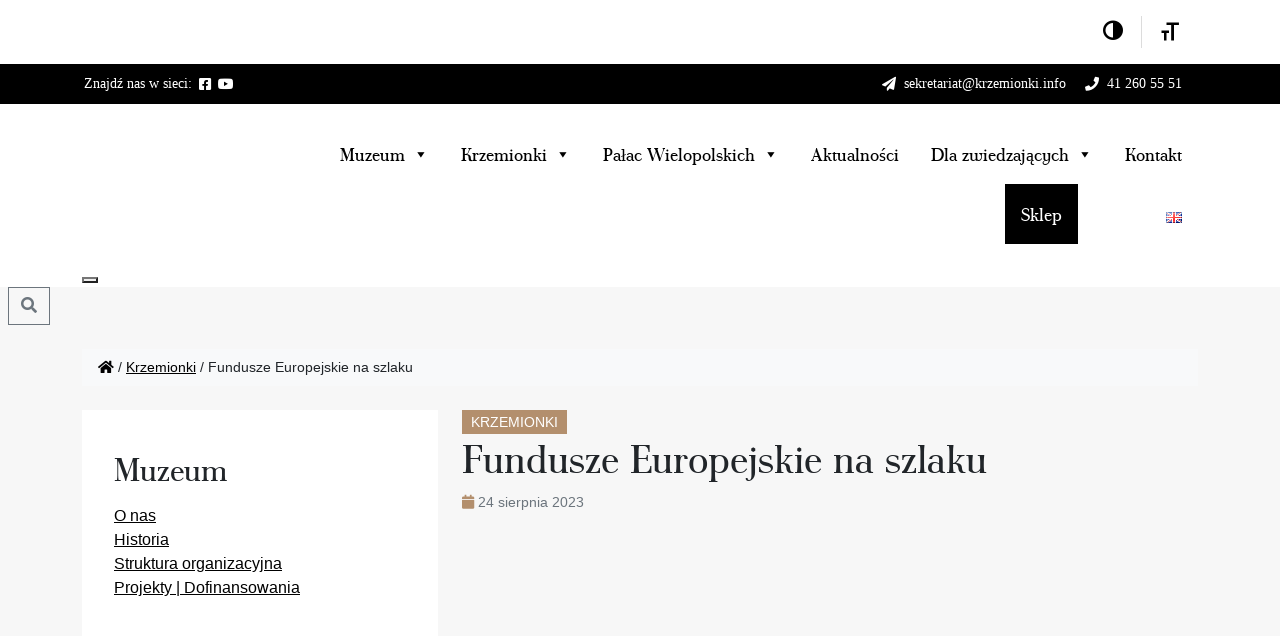

--- FILE ---
content_type: text/html; charset=UTF-8
request_url: https://muzeumostrowiec.pl/2023/08/fundusze-europejskie-na-szlaku/
body_size: 29883
content:
<!doctype html><html lang="pl-PL"><head><script data-no-optimize="1">var litespeed_docref=sessionStorage.getItem("litespeed_docref");litespeed_docref&&(Object.defineProperty(document,"referrer",{get:function(){return litespeed_docref}}),sessionStorage.removeItem("litespeed_docref"));</script> <meta charset="UTF-8"><meta name="viewport" content="width=device-width, initial-scale=1"><link rel="profile" href="https://gmpg.org/xfn/11"><link rel="apple-touch-icon" sizes="180x180" href="https://muzeumostrowiec.pl/wp-content/themes/pogstudio/img/favicon/apple-touch-icon.png"><link rel="icon" type="image/png" sizes="32x32" href="https://muzeumostrowiec.pl/wp-content/themes/pogstudio/img/favicon/favicon-32x32.png"><link rel="icon" type="image/png" sizes="16x16" href="https://muzeumostrowiec.pl/wp-content/themes/pogstudio/img/favicon/favicon-16x16.png"><link rel="manifest" href="https://muzeumostrowiec.pl/wp-content/themes/pogstudio/img/favicon/site.webmanifest"><link rel="mask-icon" href="https://muzeumostrowiec.pl/wp-content/themes/pogstudio/img/favicon/safari-pinned-tab.svg" color="#0d6efd"><meta name="msapplication-TileColor" content="#ffffff"><meta name="theme-color" content="#ffffff"><meta name='robots' content='index, follow, max-image-preview:large, max-snippet:-1, max-video-preview:-1' /><title>Fundusze Europejskie na szlaku - Muzeum Historyczno - Archeologiczne w Ostrowcu Świętokrzyskim</title><link rel="canonical" href="https://muzeumostrowiec.pl/2023/08/fundusze-europejskie-na-szlaku/" /><meta property="og:locale" content="pl_PL" /><meta property="og:type" content="article" /><meta property="og:title" content="Fundusze Europejskie na szlaku - Muzeum Historyczno - Archeologiczne w Ostrowcu Świętokrzyskim" /><meta property="og:description" content="W poniedziałek 28 sierpnia zapraszamy na stoisko Punktu Informacyjnego Funduszy Europejskich dla Świętokrzyskiego w Skarżysku-Kamiennej w ramach wydarzenia &#8222;Fundusze Europejskie [&hellip;]" /><meta property="og:url" content="https://muzeumostrowiec.pl/2023/08/fundusze-europejskie-na-szlaku/" /><meta property="og:site_name" content="Muzeum Historyczno - Archeologiczne w Ostrowcu Świętokrzyskim" /><meta property="article:publisher" content="https://facebook.com/muzeumostrowiec" /><meta property="article:published_time" content="2023-08-24T08:04:05+00:00" /><meta property="article:modified_time" content="2023-08-24T08:04:06+00:00" /><meta property="og:image" content="https://muzeumostrowiec.pl/wp-content/uploads/2023/08/Plakat-Krzemionki-28.08.2023-r.jpg" /><meta property="og:image:width" content="1358" /><meta property="og:image:height" content="1920" /><meta property="og:image:type" content="image/jpeg" /><meta name="author" content="promocja" /><meta name="twitter:card" content="summary_large_image" /> <script type="application/ld+json" class="yoast-schema-graph">{"@context":"https://schema.org","@graph":[{"@type":"Article","@id":"https://muzeumostrowiec.pl/2023/08/fundusze-europejskie-na-szlaku/#article","isPartOf":{"@id":"https://muzeumostrowiec.pl/2023/08/fundusze-europejskie-na-szlaku/"},"author":{"name":"promocja","@id":"https://muzeumostrowiec.pl/#/schema/person/bfb25bd7b0e1634caabcade14cb59599"},"headline":"Fundusze Europejskie na szlaku","datePublished":"2023-08-24T08:04:05+00:00","dateModified":"2023-08-24T08:04:06+00:00","mainEntityOfPage":{"@id":"https://muzeumostrowiec.pl/2023/08/fundusze-europejskie-na-szlaku/"},"wordCount":83,"publisher":{"@id":"https://muzeumostrowiec.pl/#organization"},"image":{"@id":"https://muzeumostrowiec.pl/2023/08/fundusze-europejskie-na-szlaku/#primaryimage"},"thumbnailUrl":"https://muzeumostrowiec.pl/wp-content/uploads/2023/08/Plakat-Krzemionki-28.08.2023-r.jpg","articleSection":["Krzemionki"],"inLanguage":"pl-PL"},{"@type":"WebPage","@id":"https://muzeumostrowiec.pl/2023/08/fundusze-europejskie-na-szlaku/","url":"https://muzeumostrowiec.pl/2023/08/fundusze-europejskie-na-szlaku/","name":"Fundusze Europejskie na szlaku - Muzeum Historyczno - Archeologiczne w Ostrowcu Świętokrzyskim","isPartOf":{"@id":"https://muzeumostrowiec.pl/#website"},"primaryImageOfPage":{"@id":"https://muzeumostrowiec.pl/2023/08/fundusze-europejskie-na-szlaku/#primaryimage"},"image":{"@id":"https://muzeumostrowiec.pl/2023/08/fundusze-europejskie-na-szlaku/#primaryimage"},"thumbnailUrl":"https://muzeumostrowiec.pl/wp-content/uploads/2023/08/Plakat-Krzemionki-28.08.2023-r.jpg","datePublished":"2023-08-24T08:04:05+00:00","dateModified":"2023-08-24T08:04:06+00:00","breadcrumb":{"@id":"https://muzeumostrowiec.pl/2023/08/fundusze-europejskie-na-szlaku/#breadcrumb"},"inLanguage":"pl-PL","potentialAction":[{"@type":"ReadAction","target":["https://muzeumostrowiec.pl/2023/08/fundusze-europejskie-na-szlaku/"]}]},{"@type":"ImageObject","inLanguage":"pl-PL","@id":"https://muzeumostrowiec.pl/2023/08/fundusze-europejskie-na-szlaku/#primaryimage","url":"https://muzeumostrowiec.pl/wp-content/uploads/2023/08/Plakat-Krzemionki-28.08.2023-r.jpg","contentUrl":"https://muzeumostrowiec.pl/wp-content/uploads/2023/08/Plakat-Krzemionki-28.08.2023-r.jpg","width":1358,"height":1920},{"@type":"BreadcrumbList","@id":"https://muzeumostrowiec.pl/2023/08/fundusze-europejskie-na-szlaku/#breadcrumb","itemListElement":[{"@type":"ListItem","position":1,"name":"Strona główna","item":"https://muzeumostrowiec.pl/"},{"@type":"ListItem","position":2,"name":"Aktualności","item":"https://muzeumostrowiec.pl/aktualnosci/"},{"@type":"ListItem","position":3,"name":"Fundusze Europejskie na szlaku"}]},{"@type":"WebSite","@id":"https://muzeumostrowiec.pl/#website","url":"https://muzeumostrowiec.pl/","name":"Muzeum Historyczno - Archeologiczne w Ostrowcu Świętokrzyskim","description":"Muzeum Archeologiczne i Rezerwat Krzemionki","publisher":{"@id":"https://muzeumostrowiec.pl/#organization"},"potentialAction":[{"@type":"SearchAction","target":{"@type":"EntryPoint","urlTemplate":"https://muzeumostrowiec.pl/?s={search_term_string}"},"query-input":{"@type":"PropertyValueSpecification","valueRequired":true,"valueName":"search_term_string"}}],"inLanguage":"pl-PL"},{"@type":"Organization","@id":"https://muzeumostrowiec.pl/#organization","name":"Muzeum Historyczno-Archeologiczne w Ostrowcu Świętokrzyskim","url":"https://muzeumostrowiec.pl/","logo":{"@type":"ImageObject","inLanguage":"pl-PL","@id":"https://muzeumostrowiec.pl/#/schema/logo/image/","url":"https://muzeumostrowiec.pl/wp-content/uploads/2022/05/LOGO_PROSTOKAT_PNG-1024x344-1.png","contentUrl":"https://muzeumostrowiec.pl/wp-content/uploads/2022/05/LOGO_PROSTOKAT_PNG-1024x344-1.png","width":749,"height":290,"caption":"Muzeum Historyczno-Archeologiczne w Ostrowcu Świętokrzyskim"},"image":{"@id":"https://muzeumostrowiec.pl/#/schema/logo/image/"},"sameAs":["https://facebook.com/muzeumostrowiec"]},{"@type":"Person","@id":"https://muzeumostrowiec.pl/#/schema/person/bfb25bd7b0e1634caabcade14cb59599","name":"promocja","image":{"@type":"ImageObject","inLanguage":"pl-PL","@id":"https://muzeumostrowiec.pl/#/schema/person/image/","url":"https://muzeumostrowiec.pl/wp-content/litespeed/avatar/1a1b77c6c68cb172fb16c41be15dcfd0.jpg?ver=1769556738","contentUrl":"https://muzeumostrowiec.pl/wp-content/litespeed/avatar/1a1b77c6c68cb172fb16c41be15dcfd0.jpg?ver=1769556738","caption":"promocja"},"url":"https://muzeumostrowiec.pl/author/promocja/"}]}</script> <link rel='dns-prefetch' href='//fonts.googleapis.com' /><link rel="alternate" type="application/rss+xml" title="Muzeum Historyczno - Archeologiczne w Ostrowcu Świętokrzyskim &raquo; Kanał z wpisami" href="https://muzeumostrowiec.pl/feed/" /><link rel="alternate" type="application/rss+xml" title="Muzeum Historyczno - Archeologiczne w Ostrowcu Świętokrzyskim &raquo; Kanał z komentarzami" href="https://muzeumostrowiec.pl/comments/feed/" /><link rel="alternate" type="text/calendar" title="Muzeum Historyczno - Archeologiczne w Ostrowcu Świętokrzyskim &raquo; kanał iCal" href="https://muzeumostrowiec.pl/wydarzenia/?ical=1" /><link rel="alternate" title="oEmbed (JSON)" type="application/json+oembed" href="https://muzeumostrowiec.pl/wp-json/oembed/1.0/embed?url=https%3A%2F%2Fmuzeumostrowiec.pl%2F2023%2F08%2Ffundusze-europejskie-na-szlaku%2F&#038;lang=pl" /><link rel="alternate" title="oEmbed (XML)" type="text/xml+oembed" href="https://muzeumostrowiec.pl/wp-json/oembed/1.0/embed?url=https%3A%2F%2Fmuzeumostrowiec.pl%2F2023%2F08%2Ffundusze-europejskie-na-szlaku%2F&#038;format=xml&#038;lang=pl" /><style id='wp-img-auto-sizes-contain-inline-css' type='text/css'>img:is([sizes=auto i],[sizes^="auto," i]){contain-intrinsic-size:3000px 1500px}
/*# sourceURL=wp-img-auto-sizes-contain-inline-css */</style><style id="litespeed-ccss">ul{box-sizing:border-box}.entry-content{counter-reset:footnotes}:root{--wp--preset--font-size--normal:16px;--wp--preset--font-size--huge:42px}.screen-reader-text{clip:rect(1px,1px,1px,1px);word-wrap:normal!important;border:0;-webkit-clip-path:inset(50%);clip-path:inset(50%);height:1px;margin:-1px;overflow:hidden;padding:0;position:absolute;width:1px}.screen-reader-text{clip:rect(1px,1px,1px,1px);word-wrap:normal!important;border:0;-webkit-clip-path:inset(50%);clip-path:inset(50%);height:1px;margin:-1px;overflow:hidden;overflow-wrap:normal!important;padding:0;position:absolute!important;width:1px}:root{--drawer-width:480px;--neg-drawer-width:calc(var(--drawer-width)*-1)}body{--wp--preset--color--black:#000;--wp--preset--color--cyan-bluish-gray:#abb8c3;--wp--preset--color--white:#fff;--wp--preset--color--pale-pink:#f78da7;--wp--preset--color--vivid-red:#cf2e2e;--wp--preset--color--luminous-vivid-orange:#ff6900;--wp--preset--color--luminous-vivid-amber:#fcb900;--wp--preset--color--light-green-cyan:#7bdcb5;--wp--preset--color--vivid-green-cyan:#00d084;--wp--preset--color--pale-cyan-blue:#8ed1fc;--wp--preset--color--vivid-cyan-blue:#0693e3;--wp--preset--color--vivid-purple:#9b51e0;--wp--preset--gradient--vivid-cyan-blue-to-vivid-purple:linear-gradient(135deg,rgba(6,147,227,1) 0%,#9b51e0 100%);--wp--preset--gradient--light-green-cyan-to-vivid-green-cyan:linear-gradient(135deg,#7adcb4 0%,#00d082 100%);--wp--preset--gradient--luminous-vivid-amber-to-luminous-vivid-orange:linear-gradient(135deg,rgba(252,185,0,1) 0%,rgba(255,105,0,1) 100%);--wp--preset--gradient--luminous-vivid-orange-to-vivid-red:linear-gradient(135deg,rgba(255,105,0,1) 0%,#cf2e2e 100%);--wp--preset--gradient--very-light-gray-to-cyan-bluish-gray:linear-gradient(135deg,#eee 0%,#a9b8c3 100%);--wp--preset--gradient--cool-to-warm-spectrum:linear-gradient(135deg,#4aeadc 0%,#9778d1 20%,#cf2aba 40%,#ee2c82 60%,#fb6962 80%,#fef84c 100%);--wp--preset--gradient--blush-light-purple:linear-gradient(135deg,#ffceec 0%,#9896f0 100%);--wp--preset--gradient--blush-bordeaux:linear-gradient(135deg,#fecda5 0%,#fe2d2d 50%,#6b003e 100%);--wp--preset--gradient--luminous-dusk:linear-gradient(135deg,#ffcb70 0%,#c751c0 50%,#4158d0 100%);--wp--preset--gradient--pale-ocean:linear-gradient(135deg,#fff5cb 0%,#b6e3d4 50%,#33a7b5 100%);--wp--preset--gradient--electric-grass:linear-gradient(135deg,#caf880 0%,#71ce7e 100%);--wp--preset--gradient--midnight:linear-gradient(135deg,#020381 0%,#2874fc 100%);--wp--preset--font-size--small:13px;--wp--preset--font-size--medium:20px;--wp--preset--font-size--large:36px;--wp--preset--font-size--x-large:42px;--wp--preset--spacing--20:.44rem;--wp--preset--spacing--30:.67rem;--wp--preset--spacing--40:1rem;--wp--preset--spacing--50:1.5rem;--wp--preset--spacing--60:2.25rem;--wp--preset--spacing--70:3.38rem;--wp--preset--spacing--80:5.06rem;--wp--preset--shadow--natural:6px 6px 9px rgba(0,0,0,.2);--wp--preset--shadow--deep:12px 12px 50px rgba(0,0,0,.4);--wp--preset--shadow--sharp:6px 6px 0px rgba(0,0,0,.2);--wp--preset--shadow--outlined:6px 6px 0px -3px rgba(255,255,255,1),6px 6px rgba(0,0,0,1);--wp--preset--shadow--crisp:6px 6px 0px rgba(0,0,0,1)}:root{--woocommerce:#7f54b3;--wc-green:#7ad03a;--wc-red:#a00;--wc-orange:#ffba00;--wc-blue:#2ea2cc;--wc-primary:#7f54b3;--wc-primary-text:#fff;--wc-secondary:#e9e6ed;--wc-secondary-text:#515151;--wc-highlight:#b3af54;--wc-highligh-text:#fff;--wc-content-bg:#fff;--wc-subtext:#767676}@media only screen and (max-width:768px){:root{--woocommerce:#7f54b3;--wc-green:#7ad03a;--wc-red:#a00;--wc-orange:#ffba00;--wc-blue:#2ea2cc;--wc-primary:#7f54b3;--wc-primary-text:#fff;--wc-secondary:#e9e6ed;--wc-secondary-text:#515151;--wc-highlight:#b3af54;--wc-highligh-text:#fff;--wc-content-bg:#fff;--wc-subtext:#767676}}:root{--woocommerce:#7f54b3;--wc-green:#7ad03a;--wc-red:#a00;--wc-orange:#ffba00;--wc-blue:#2ea2cc;--wc-primary:#7f54b3;--wc-primary-text:#fff;--wc-secondary:#e9e6ed;--wc-secondary-text:#515151;--wc-highlight:#b3af54;--wc-highligh-text:#fff;--wc-content-bg:#fff;--wc-subtext:#767676}.screen-reader-text{clip:rect(1px,1px,1px,1px);height:1px;overflow:hidden;position:absolute!important;width:1px;word-wrap:normal!important}.woocommerce-info{padding:1em 2em 1em 3.5em;margin:0 0 2em;position:relative;background-color:#f6f5f8;color:#515151;border-top:3px solid #7f54b3;list-style:none outside;width:auto;word-wrap:break-word}.woocommerce-info:after,.woocommerce-info:before{content:" ";display:table}.woocommerce-info:after{clear:both}.woocommerce-info:before{font-family:WooCommerce;content:"\e028";display:inline-block;position:absolute;top:1em;left:1.5em}.woocommerce-info{border-top-color:#1e85be}.woocommerce-info:before{color:#1e85be}[class*=" aticon-"]:before{font-family:'a11y'!important;speak:none;font-style:normal;font-weight:400;font-variant:normal;text-transform:none;line-height:1;-webkit-font-smoothing:antialiased;-moz-osx-font-smoothing:grayscale}.aticon-font:before{content:'\e602'}.aticon-adjust:before{content:'\e601'}:focus{outline:2px solid #500000!important;outline-offset:2px!important}:root{--admin-bar-top:7px}#mega-menu-wrap-top-menu,#mega-menu-wrap-top-menu #mega-menu-top-menu,#mega-menu-wrap-top-menu #mega-menu-top-menu li.mega-menu-item,#mega-menu-wrap-top-menu #mega-menu-top-menu a.mega-menu-link{border-radius:0;box-shadow:none;background:0 0;border:0;bottom:auto;box-sizing:border-box;clip:auto;color:#666;display:block;float:none;font-family:inherit;font-size:14px;height:auto;left:auto;line-height:1.7;list-style-type:none;margin:0;min-height:auto;max-height:none;min-width:auto;max-width:none;opacity:1;outline:none;overflow:visible;padding:0;position:relative;right:auto;text-align:left;text-decoration:none;text-indent:0;text-transform:none;transform:none;top:auto;vertical-align:baseline;visibility:inherit;width:auto;word-wrap:break-word;white-space:normal}#mega-menu-wrap-top-menu:before,#mega-menu-wrap-top-menu #mega-menu-top-menu:before,#mega-menu-wrap-top-menu #mega-menu-top-menu li.mega-menu-item:before,#mega-menu-wrap-top-menu #mega-menu-top-menu a.mega-menu-link:before,#mega-menu-wrap-top-menu:after,#mega-menu-wrap-top-menu #mega-menu-top-menu:after,#mega-menu-wrap-top-menu #mega-menu-top-menu li.mega-menu-item:after,#mega-menu-wrap-top-menu #mega-menu-top-menu a.mega-menu-link:after{display:none}#mega-menu-wrap-top-menu{border-radius:0}@media only screen and (min-width:1px){#mega-menu-wrap-top-menu{background:rgba(34,34,34,0)}}#mega-menu-wrap-top-menu #mega-menu-top-menu{visibility:visible;text-align:left;padding:0}#mega-menu-wrap-top-menu #mega-menu-top-menu a.mega-menu-link{display:inline}#mega-menu-wrap-top-menu #mega-menu-top-menu li.mega-menu-item a.mega-menu-link:before{display:inline-block;font:inherit;font-family:dashicons;position:static;margin:0 6px 0 0;vertical-align:top;-webkit-font-smoothing:antialiased;-moz-osx-font-smoothing:grayscale;color:inherit;background:0 0;height:auto;width:auto;top:auto}#mega-menu-wrap-top-menu #mega-menu-top-menu li.mega-menu-item.mega-hide-text a.mega-menu-link:before{margin:0}#mega-menu-wrap-top-menu #mega-menu-top-menu>li.mega-menu-item{margin:0;display:inline-block;height:auto;vertical-align:middle}#mega-menu-wrap-top-menu #mega-menu-top-menu>li.mega-menu-item.mega-item-align-right{float:right}@media only screen and (min-width:1px){#mega-menu-wrap-top-menu #mega-menu-top-menu>li.mega-menu-item.mega-item-align-right{margin:0}}#mega-menu-wrap-top-menu #mega-menu-top-menu>li.mega-menu-item>a.mega-menu-link{line-height:40px;height:40px;padding:0 2px;vertical-align:baseline;width:auto;display:block;color:#fff;text-transform:none;text-decoration:none;text-align:left;background:rgba(0,0,0,0);border:0;border-radius:0;font-family:Poppins;font-size:.875rem;font-weight:400;outline:none}@media only screen and (max-width:0px){#mega-menu-wrap-top-menu #mega-menu-top-menu>li.mega-menu-item{display:list-item;margin:0;clear:both;border:0}#mega-menu-wrap-top-menu #mega-menu-top-menu>li.mega-menu-item.mega-item-align-right{float:none}#mega-menu-wrap-top-menu #mega-menu-top-menu>li.mega-menu-item>a.mega-menu-link{border-radius:0;border:0;margin:0;line-height:40px;height:40px;padding:0 10px;background:0 0;text-align:left;color:#fff;font-size:14px}}@media only screen and (max-width:0px){#mega-menu-wrap-top-menu #mega-menu-top-menu li.mega-hide-on-mobile{display:none}}@media only screen and (min-width:1px){#mega-menu-wrap-top-menu #mega-menu-top-menu li.mega-hide-on-desktop{display:none}}@media only screen and (max-width:0px){#mega-menu-wrap-top-menu:after{content:"";display:table;clear:both}}#mega-menu-wrap-top-menu .mega-menu-toggle{display:none;z-index:1;background:#222;border-radius:2px;line-height:40px;height:40px;text-align:left;outline:none;white-space:nowrap}@media only screen and (max-width:0px){#mega-menu-wrap-top-menu .mega-menu-toggle{display:none}}#mega-menu-wrap-top-menu .mega-menu-toggle .mega-toggle-blocks-left,#mega-menu-wrap-top-menu .mega-menu-toggle .mega-toggle-blocks-center,#mega-menu-wrap-top-menu .mega-menu-toggle .mega-toggle-blocks-right{display:-webkit-box;display:-ms-flexbox;display:-webkit-flex;display:flex;-ms-flex-preferred-size:33.33%;-webkit-flex-basis:33.33%;flex-basis:33.33%}#mega-menu-wrap-top-menu .mega-menu-toggle .mega-toggle-blocks-left{-webkit-box-flex:1;-ms-flex:1;-webkit-flex:1;flex:1;-webkit-box-pack:start;-ms-flex-pack:start;-webkit-justify-content:flex-start;justify-content:flex-start}#mega-menu-wrap-top-menu .mega-menu-toggle .mega-toggle-blocks-center{-webkit-box-pack:center;-ms-flex-pack:center;-webkit-justify-content:center;justify-content:center}#mega-menu-wrap-top-menu .mega-menu-toggle .mega-toggle-blocks-right{-webkit-box-flex:1;-ms-flex:1;-webkit-flex:1;flex:1;-webkit-box-pack:end;-ms-flex-pack:end;-webkit-justify-content:flex-end;justify-content:flex-end}#mega-menu-wrap-top-menu .mega-menu-toggle .mega-toggle-blocks-right .mega-toggle-block{margin-right:6px}#mega-menu-wrap-top-menu .mega-menu-toggle .mega-toggle-blocks-right .mega-toggle-block:only-child{margin-left:6px}#mega-menu-wrap-top-menu .mega-menu-toggle .mega-toggle-block{display:-webkit-box;display:-ms-flexbox;display:-webkit-flex;display:flex;height:100%;outline:0;-webkit-align-self:center;-ms-flex-item-align:center;align-self:center;-ms-flex-negative:0;-webkit-flex-shrink:0;flex-shrink:0}@media only screen and (max-width:0px){#mega-menu-wrap-top-menu .mega-menu-toggle+#mega-menu-top-menu{background:#222;padding:0;display:block}}#mega-menu-wrap-top-menu .mega-menu-toggle .mega-toggle-block-0 .mega-toggle-animated{padding:0;display:-webkit-box;display:-ms-flexbox;display:-webkit-flex;display:flex;font:inherit;color:inherit;text-transform:none;background-color:transparent;border:0;margin:0;overflow:visible;transform:scale(.8);align-self:center;outline:0;background:0 0}#mega-menu-wrap-top-menu .mega-menu-toggle .mega-toggle-block-0 .mega-toggle-animated-box{width:40px;height:24px;display:inline-block;position:relative;outline:0}#mega-menu-wrap-top-menu .mega-menu-toggle .mega-toggle-block-0 .mega-toggle-animated-inner{display:block;top:50%;margin-top:-2px}#mega-menu-wrap-top-menu .mega-menu-toggle .mega-toggle-block-0 .mega-toggle-animated-inner,#mega-menu-wrap-top-menu .mega-menu-toggle .mega-toggle-block-0 .mega-toggle-animated-inner:before,#mega-menu-wrap-top-menu .mega-menu-toggle .mega-toggle-block-0 .mega-toggle-animated-inner:after{width:40px;height:4px;background-color:#ddd;border-radius:4px;position:absolute}#mega-menu-wrap-top-menu .mega-menu-toggle .mega-toggle-block-0 .mega-toggle-animated-inner:before,#mega-menu-wrap-top-menu .mega-menu-toggle .mega-toggle-block-0 .mega-toggle-animated-inner:after{content:"";display:block}#mega-menu-wrap-top-menu .mega-menu-toggle .mega-toggle-block-0 .mega-toggle-animated-inner:before{top:-10px}#mega-menu-wrap-top-menu .mega-menu-toggle .mega-toggle-block-0 .mega-toggle-animated-inner:after{bottom:-10px}#mega-menu-wrap-top-menu .mega-menu-toggle .mega-toggle-block-0 .mega-toggle-animated-slider .mega-toggle-animated-inner{top:2px}#mega-menu-wrap-top-menu .mega-menu-toggle .mega-toggle-block-0 .mega-toggle-animated-slider .mega-toggle-animated-inner:before{top:10px}#mega-menu-wrap-top-menu .mega-menu-toggle .mega-toggle-block-0 .mega-toggle-animated-slider .mega-toggle-animated-inner:after{top:20px}#mega-menu-wrap-top-menu #mega-menu-top-menu li#mega-menu-item-34>a.mega-menu-link{padding-right:16px}#mega-menu-wrap-top-menu #mega-menu-top-menu li#mega-menu-item-33>a.mega-menu-link{padding-right:16px}#mega-menu-wrap-top-menu #mega-menu-top-menu li.mega-menu-item>a[class^=fab]:before{font-family:'Font Awesome 5 Brands';font-weight:400}#mega-menu-wrap-top-menu #mega-menu-top-menu li.mega-menu-item>a[class^=fas]:before{font-family:'Font Awesome 5 Free';font-weight:900}#mega-menu-wrap-top-menu #mega-menu-top-menu li.mega-menu-item>a[class^=fas],#mega-menu-wrap-top-menu #mega-menu-top-menu li.mega-menu-item>a[class^=fab]{-webkit-font-smoothing:inherit}#mega-menu-wrap-top-menu #mega-menu-top-menu li.mega-menu-item.mega-icon-left>a[class^=fas]:before,#mega-menu-wrap-top-menu #mega-menu-top-menu li.mega-menu-item.mega-icon-left>a[class^=fab]:before{width:1.25em;text-align:center}#mega-menu-wrap-top-menu{clear:both}#mega-menu-wrap-main-menu,#mega-menu-wrap-main-menu #mega-menu-main-menu,#mega-menu-wrap-main-menu #mega-menu-main-menu ul.mega-sub-menu,#mega-menu-wrap-main-menu #mega-menu-main-menu li.mega-menu-item,#mega-menu-wrap-main-menu #mega-menu-main-menu a.mega-menu-link{border-radius:0;box-shadow:none;background:0 0;border:0;bottom:auto;box-sizing:border-box;clip:auto;color:#666;display:block;float:none;font-family:inherit;font-size:14px;height:auto;left:auto;line-height:1.7;list-style-type:none;margin:0;min-height:auto;max-height:none;min-width:auto;max-width:none;opacity:1;outline:none;overflow:visible;padding:0;position:relative;right:auto;text-align:left;text-decoration:none;text-indent:0;text-transform:none;transform:none;top:auto;vertical-align:baseline;visibility:inherit;width:auto;word-wrap:break-word;white-space:normal}#mega-menu-wrap-main-menu:before,#mega-menu-wrap-main-menu #mega-menu-main-menu:before,#mega-menu-wrap-main-menu #mega-menu-main-menu ul.mega-sub-menu:before,#mega-menu-wrap-main-menu #mega-menu-main-menu li.mega-menu-item:before,#mega-menu-wrap-main-menu #mega-menu-main-menu a.mega-menu-link:before,#mega-menu-wrap-main-menu:after,#mega-menu-wrap-main-menu #mega-menu-main-menu:after,#mega-menu-wrap-main-menu #mega-menu-main-menu ul.mega-sub-menu:after,#mega-menu-wrap-main-menu #mega-menu-main-menu li.mega-menu-item:after,#mega-menu-wrap-main-menu #mega-menu-main-menu a.mega-menu-link:after{display:none}#mega-menu-wrap-main-menu{border-radius:0}@media only screen and (min-width:769px){#mega-menu-wrap-main-menu{background:#fff}}#mega-menu-wrap-main-menu #mega-menu-main-menu{visibility:visible;text-align:right;padding:20px 0}#mega-menu-wrap-main-menu #mega-menu-main-menu a.mega-menu-link{display:inline}#mega-menu-wrap-main-menu #mega-menu-main-menu img{max-width:100%}#mega-menu-wrap-main-menu #mega-menu-main-menu li.mega-menu-item>ul.mega-sub-menu{display:block;visibility:hidden;opacity:1}@media only screen and (max-width:768px){#mega-menu-wrap-main-menu #mega-menu-main-menu li.mega-menu-item>ul.mega-sub-menu{display:none;visibility:visible;opacity:1}}@media only screen and (min-width:769px){#mega-menu-wrap-main-menu #mega-menu-main-menu[data-effect=fade_up] li.mega-menu-item.mega-menu-flyout ul.mega-sub-menu{opacity:0;transform:translate(0,10px)}}#mega-menu-wrap-main-menu #mega-menu-main-menu li.mega-menu-item a.mega-menu-link:before{display:inline-block;font:inherit;font-family:dashicons;position:static;margin:0 6px 0 0;vertical-align:top;-webkit-font-smoothing:antialiased;-moz-osx-font-smoothing:grayscale;color:inherit;background:0 0;height:auto;width:auto;top:auto}#mega-menu-wrap-main-menu #mega-menu-main-menu>li.mega-menu-item{margin:0;display:inline-block;height:auto;vertical-align:middle}@media only screen and (min-width:769px){#mega-menu-wrap-main-menu #mega-menu-main-menu>li.mega-menu-item.mega-item-align-float-left{float:left}}#mega-menu-wrap-main-menu #mega-menu-main-menu>li.mega-menu-item>a.mega-menu-link{line-height:60px;height:60px;padding:0 16px;vertical-align:baseline;width:auto;display:block;color:#000;text-transform:none;text-decoration:none;text-align:left;background:rgba(0,0,0,0);border:0;border-radius:0;font-family:inherit;font-size:1.125rem;font-weight:400;outline:none}@media only screen and (max-width:768px){#mega-menu-wrap-main-menu #mega-menu-main-menu>li.mega-menu-item{display:list-item;margin:0;clear:both;border:0}#mega-menu-wrap-main-menu #mega-menu-main-menu>li.mega-menu-item>a.mega-menu-link{border-radius:0;border:0;margin:0;line-height:40px;height:40px;padding:0 10px;background:0 0;text-align:left;color:#fff;font-size:1.25rem}}#mega-menu-wrap-main-menu #mega-menu-main-menu>li.mega-menu-flyout ul.mega-sub-menu{z-index:999;position:absolute;width:250px;max-width:none;padding:0;border:0;background:#000;border-radius:0}@media only screen and (max-width:768px){#mega-menu-wrap-main-menu #mega-menu-main-menu>li.mega-menu-flyout ul.mega-sub-menu{float:left;position:static;width:100%;padding:0;border:0;border-radius:0}}@media only screen and (max-width:768px){#mega-menu-wrap-main-menu #mega-menu-main-menu>li.mega-menu-flyout ul.mega-sub-menu li.mega-menu-item{clear:both}}#mega-menu-wrap-main-menu #mega-menu-main-menu>li.mega-menu-flyout ul.mega-sub-menu li.mega-menu-item a.mega-menu-link{display:block;background:#000;color:#fff;font-family:inherit;font-size:1rem;font-weight:400;padding:0 10px;line-height:35px;text-decoration:none;text-transform:none;vertical-align:baseline}#mega-menu-wrap-main-menu #mega-menu-main-menu>li.mega-menu-flyout ul.mega-sub-menu li.mega-menu-item:first-child>a.mega-menu-link{border-top-left-radius:0;border-top-right-radius:0}@media only screen and (max-width:768px){#mega-menu-wrap-main-menu #mega-menu-main-menu>li.mega-menu-flyout ul.mega-sub-menu li.mega-menu-item:first-child>a.mega-menu-link{border-top-left-radius:0;border-top-right-radius:0}}#mega-menu-wrap-main-menu #mega-menu-main-menu>li.mega-menu-flyout ul.mega-sub-menu li.mega-menu-item:last-child>a.mega-menu-link{border-bottom-right-radius:0;border-bottom-left-radius:0}@media only screen and (max-width:768px){#mega-menu-wrap-main-menu #mega-menu-main-menu>li.mega-menu-flyout ul.mega-sub-menu li.mega-menu-item:last-child>a.mega-menu-link{border-bottom-right-radius:0;border-bottom-left-radius:0}}#mega-menu-wrap-main-menu #mega-menu-main-menu li.mega-menu-item-has-children>a.mega-menu-link>span.mega-indicator{display:inline-block;width:auto;background:0 0;position:relative;left:auto;min-width:auto;font-size:inherit;padding:0;margin:0 0 0 6px;height:auto;line-height:inherit;color:inherit}#mega-menu-wrap-main-menu #mega-menu-main-menu li.mega-menu-item-has-children>a.mega-menu-link>span.mega-indicator:after{content:'\f140';font-family:dashicons;font-weight:400;display:inline-block;margin:0;vertical-align:top;-webkit-font-smoothing:antialiased;-moz-osx-font-smoothing:grayscale;transform:rotate(0);color:inherit;position:relative;background:0 0;height:auto;width:auto;right:auto;line-height:inherit}@media only screen and (max-width:768px){#mega-menu-wrap-main-menu #mega-menu-main-menu li.mega-menu-item-has-children>a.mega-menu-link>span.mega-indicator{float:right}}@media only screen and (max-width:768px){#mega-menu-wrap-main-menu #mega-menu-main-menu li.mega-hide-on-mobile{display:none}}@media only screen and (min-width:769px){#mega-menu-wrap-main-menu #mega-menu-main-menu li.mega-hide-on-desktop{display:none}}@media only screen and (max-width:768px){#mega-menu-wrap-main-menu:after{content:"";display:table;clear:both}}#mega-menu-wrap-main-menu .mega-menu-toggle{display:none;z-index:1;background:#fff;border-radius:2px;line-height:60px;height:60px;text-align:left;outline:none;white-space:nowrap}#mega-menu-wrap-main-menu .mega-menu-toggle img{max-width:100%;padding:0}@media only screen and (max-width:768px){#mega-menu-wrap-main-menu .mega-menu-toggle{display:-webkit-box;display:-ms-flexbox;display:-webkit-flex;display:flex}}#mega-menu-wrap-main-menu .mega-menu-toggle .mega-toggle-blocks-left,#mega-menu-wrap-main-menu .mega-menu-toggle .mega-toggle-blocks-center,#mega-menu-wrap-main-menu .mega-menu-toggle .mega-toggle-blocks-right{display:-webkit-box;display:-ms-flexbox;display:-webkit-flex;display:flex;-ms-flex-preferred-size:33.33%;-webkit-flex-basis:33.33%;flex-basis:33.33%}#mega-menu-wrap-main-menu .mega-menu-toggle .mega-toggle-blocks-left{-webkit-box-flex:1;-ms-flex:1;-webkit-flex:1;flex:1;-webkit-box-pack:start;-ms-flex-pack:start;-webkit-justify-content:flex-start;justify-content:flex-start}#mega-menu-wrap-main-menu .mega-menu-toggle .mega-toggle-blocks-left .mega-toggle-block{margin-left:6px}#mega-menu-wrap-main-menu .mega-menu-toggle .mega-toggle-blocks-left .mega-toggle-block:only-child{margin-right:6px}#mega-menu-wrap-main-menu .mega-menu-toggle .mega-toggle-blocks-center{-webkit-box-pack:center;-ms-flex-pack:center;-webkit-justify-content:center;justify-content:center}#mega-menu-wrap-main-menu .mega-menu-toggle .mega-toggle-blocks-right{-webkit-box-flex:1;-ms-flex:1;-webkit-flex:1;flex:1;-webkit-box-pack:end;-ms-flex-pack:end;-webkit-justify-content:flex-end;justify-content:flex-end}#mega-menu-wrap-main-menu .mega-menu-toggle .mega-toggle-blocks-right .mega-toggle-block{margin-right:6px}#mega-menu-wrap-main-menu .mega-menu-toggle .mega-toggle-blocks-right .mega-toggle-block:only-child{margin-left:6px}#mega-menu-wrap-main-menu .mega-menu-toggle .mega-toggle-block{display:-webkit-box;display:-ms-flexbox;display:-webkit-flex;display:flex;height:100%;outline:0;-webkit-align-self:center;-ms-flex-item-align:center;align-self:center;-ms-flex-negative:0;-webkit-flex-shrink:0;flex-shrink:0}@media only screen and (max-width:768px){#mega-menu-wrap-main-menu .mega-menu-toggle+#mega-menu-main-menu{background:#222;padding:0;display:none;position:absolute;width:100%;z-index:9999999}#mega-menu-wrap-main-menu .mega-menu-toggle+#mega-menu-main-menu{position:fixed;display:block;width:999px;max-width:90%;height:100vh;max-height:100vh;top:0;box-sizing:border-box;overflow:auto;z-index:9999999999;overscroll-behavior:contain}#mega-menu-wrap-main-menu .mega-menu-toggle+#mega-menu-main-menu{right:-999px}}#mega-menu-wrap-main-menu .mega-menu-toggle .mega-toggle-block-2 .mega-toggle-animated{padding:0;display:-webkit-box;display:-ms-flexbox;display:-webkit-flex;display:flex;font:inherit;color:inherit;text-transform:none;background-color:transparent;border:0;margin:0;overflow:visible;transform:scale(.8);align-self:center;outline:0;background:0 0}#mega-menu-wrap-main-menu .mega-menu-toggle .mega-toggle-block-2 .mega-toggle-animated-box{width:40px;height:24px;display:inline-block;position:relative;outline:0}#mega-menu-wrap-main-menu .mega-menu-toggle .mega-toggle-block-2 .mega-toggle-animated-inner{display:block;top:50%;margin-top:-2px}#mega-menu-wrap-main-menu .mega-menu-toggle .mega-toggle-block-2 .mega-toggle-animated-inner,#mega-menu-wrap-main-menu .mega-menu-toggle .mega-toggle-block-2 .mega-toggle-animated-inner:before,#mega-menu-wrap-main-menu .mega-menu-toggle .mega-toggle-block-2 .mega-toggle-animated-inner:after{width:40px;height:4px;background-color:#333;border-radius:4px;position:absolute}#mega-menu-wrap-main-menu .mega-menu-toggle .mega-toggle-block-2 .mega-toggle-animated-inner:before,#mega-menu-wrap-main-menu .mega-menu-toggle .mega-toggle-block-2 .mega-toggle-animated-inner:after{content:"";display:block}#mega-menu-wrap-main-menu .mega-menu-toggle .mega-toggle-block-2 .mega-toggle-animated-inner:before{top:-10px}#mega-menu-wrap-main-menu .mega-menu-toggle .mega-toggle-block-2 .mega-toggle-animated-inner:after{bottom:-10px}#mega-menu-wrap-main-menu .mega-menu-toggle .mega-toggle-block-2 .mega-toggle-animated-slider .mega-toggle-animated-inner{top:2px}#mega-menu-wrap-main-menu .mega-menu-toggle .mega-toggle-block-2 .mega-toggle-animated-slider .mega-toggle-animated-inner:before{top:10px}#mega-menu-wrap-main-menu .mega-menu-toggle .mega-toggle-block-2 .mega-toggle-animated-slider .mega-toggle-animated-inner:after{top:20px}@media only screen and (min-width:769px){#mega-menu-wrap-main-menu #mega-menu-main-menu li#mega-menu-item-49{margin-top:-10px}}#mega-menu-wrap-main-menu #mega-menu-main-menu li#mega-menu-item-1377>a.mega-menu-link{background:#000;color:#fff}#mega-menu-wrap-main-menu li.mega-menu-item img.mega-menu-logo{display:inline;vertical-align:middle;max-height:none}@media only screen and (max-width:768px){#mega-menu-wrap-main-menu li.mega-menu-item img.mega-menu-logo{max-height:90%;width:auto}}@media only screen and (max-width:768px){#mega-menu-wrap-main-menu #mega-menu-main-menu[data-effect-mobile^=slide_] li.mega-menu-item a.mega-menu-link.mega-menu-logo{padding-top:10px;padding-bottom:10px;text-align:center;height:auto}}#mega-menu-wrap-main-menu .mega-menu-toggle .mega-toggle-block-1 a.mega-menu-logo{padding:0;text-decoration:none;line-height:unset}#mega-menu-wrap-main-menu .mega-menu-toggle .mega-toggle-block-1 a.mega-menu-logo img.mega-menu-logo{max-height:60px;top:-1px;margin:0;padding:0;position:relative;vertical-align:middle;width:auto}#mega-menu-wrap-main-menu{clear:both}@media only screen and (max-width:768px){#mega-menu-wrap-main-menu .mega-menu-toggle+#mega-menu-main-menu{max-width:100%}#mega-menu-wrap-main-menu #mega-menu-main-menu{text-align:left!important}}.fa-search:before{content:"\f002"}.fa-times:before{content:"\f00d"}.fa-home:before{content:"\f015"}.fa-calendar:before{content:"\f073"}.fa-chevron-up:before{content:"\f077"}.fa-facebook-square:before{content:"\f082"}.fa-phone:before{content:"\f095"}.fa-youtube:before{content:"\f167"}.fa-paper-plane:before{content:"\f1d8"}.fa-calendar:before{content:"\f133"}.fa-chevron-up:before{content:"\f077"}.fa-facebook-square:before{content:"\f082"}.fa-home:before{content:"\f015"}.fa-paper-plane:before{content:"\f1d8"}.fa-phone:before{content:"\f095"}.fa-search:before{content:"\f002"}.fa-times:before{content:"\f00d"}.fa-youtube:before{content:"\f167"}:root{--bs-blue:#0d6efd;--bs-indigo:#6610f2;--bs-purple:#6f42c1;--bs-pink:#d63384;--bs-red:#dc3545;--bs-orange:#fd7e14;--bs-yellow:#ffc107;--bs-green:#198754;--bs-teal:#20c997;--bs-cyan:#0dcaf0;--bs-white:#fff;--bs-gray:#6c757d;--bs-gray-dark:#343a40;--bs-gray-100:#f8f9fa;--bs-gray-200:#e9ecef;--bs-gray-300:#dee2e6;--bs-gray-400:#ced4da;--bs-gray-500:#adb5bd;--bs-gray-600:#6c757d;--bs-gray-700:#495057;--bs-gray-800:#343a40;--bs-gray-900:#212529;--bs-primary:#000;--bs-secondary:#6c757d;--bs-success:#198754;--bs-info:#0dcaf0;--bs-warning:#ffc107;--bs-danger:#dc3545;--bs-light:#f8f9fa;--bs-dark:#212529;--bs-primary-rgb:0,0,0;--bs-secondary-rgb:108,117,125;--bs-success-rgb:25,135,84;--bs-info-rgb:13,202,240;--bs-warning-rgb:255,193,7;--bs-danger-rgb:220,53,69;--bs-light-rgb:248,249,250;--bs-dark-rgb:33,37,41;--bs-white-rgb:255,255,255;--bs-black-rgb:0,0,0;--bs-body-color-rgb:33,37,41;--bs-body-bg-rgb:255,255,255;--bs-font-sans-serif:system-ui,-apple-system,"Segoe UI",Roboto,"Helvetica Neue",Arial,"Noto Sans","Liberation Sans",sans-serif,"Apple Color Emoji","Segoe UI Emoji","Segoe UI Symbol","Noto Color Emoji";--bs-font-monospace:SFMono-Regular,Menlo,Monaco,Consolas,"Liberation Mono","Courier New",monospace;--bs-gradient:linear-gradient(180deg,rgba(255,255,255,.15),rgba(255,255,255,0));--bs-body-font-family:var(--bs-font-sans-serif);--bs-body-font-size:1rem;--bs-body-font-weight:400;--bs-body-line-height:1.5;--bs-body-color:#212529;--bs-body-bg:#fff}*,*:before,*:after{box-sizing:border-box}@media (prefers-reduced-motion:no-preference){:root{scroll-behavior:smooth}}body{margin:0;font-family:var(--bs-body-font-family);font-size:var(--bs-body-font-size);font-weight:var(--bs-body-font-weight);line-height:var(--bs-body-line-height);color:var(--bs-body-color);text-align:var(--bs-body-text-align);background-color:var(--bs-body-bg);-webkit-text-size-adjust:100%}h1,h2,.h2,.h5{margin-top:0;margin-bottom:.5rem;font-weight:500;line-height:1.2}h1{font-size:calc(1.375rem + 1.5vw)}@media (min-width:1200px){h1{font-size:2.5rem}}h2,.h2{font-size:calc(1.325rem + .9vw)}@media (min-width:1200px){h2,.h2{font-size:2rem}}.h5{font-size:1.25rem}p{margin-top:0;margin-bottom:1rem}ul{padding-left:2rem}ul{margin-top:0;margin-bottom:1rem}ul ul{margin-bottom:0}small,.small{font-size:.875em}a{color:#000;text-decoration:underline}img,svg{vertical-align:middle}label{display:inline-block}button{border-radius:0}input,button{margin:0;font-family:inherit;font-size:inherit;line-height:inherit}button{text-transform:none}button,[type=button],[type=submit]{-webkit-appearance:button}::-moz-focus-inner{padding:0;border-style:none}::-webkit-datetime-edit-fields-wrapper,::-webkit-datetime-edit-text,::-webkit-datetime-edit-minute,::-webkit-datetime-edit-hour-field,::-webkit-datetime-edit-day-field,::-webkit-datetime-edit-month-field,::-webkit-datetime-edit-year-field{padding:0}::-webkit-inner-spin-button{height:auto}::-webkit-search-decoration{-webkit-appearance:none}::-webkit-color-swatch-wrapper{padding:0}::file-selector-button{font:inherit}::-webkit-file-upload-button{font:inherit;-webkit-appearance:button}summary{display:list-item}.container{width:100%;padding-right:var(--bs-gutter-x,.75rem);padding-left:var(--bs-gutter-x,.75rem);margin-right:auto;margin-left:auto}@media (min-width:576px){.container{max-width:540px}}@media (min-width:768px){.container{max-width:720px}}@media (min-width:992px){.container{max-width:960px}}@media (min-width:1200px){.container{max-width:1140px}}@media (min-width:1400px){.container{max-width:1320px}}.row{--bs-gutter-x:1.5rem;--bs-gutter-y:0;display:flex;flex-wrap:wrap;margin-top:calc(-1*var(--bs-gutter-y));margin-right:calc(-.5*var(--bs-gutter-x));margin-left:calc(-.5*var(--bs-gutter-x))}.row>*{flex-shrink:0;width:100%;max-width:100%;padding-right:calc(var(--bs-gutter-x)*.5);padding-left:calc(var(--bs-gutter-x)*.5);margin-top:var(--bs-gutter-y)}@media (min-width:768px){.col-md-4{flex:0 0 auto;width:33.33333333%}.col-md-8{flex:0 0 auto;width:66.66666667%}}@media (min-width:1400px){.col-xxl-4{flex:0 0 auto;width:33.33333333%}.col-xxl-7{flex:0 0 auto;width:58.33333333%}.offset-xxl-1{margin-left:8.33333333%}}.form-control{display:block;width:100%;padding:.375rem .75rem;font-size:1rem;font-weight:400;line-height:1.5;color:#212529;background-color:#fff;background-clip:padding-box;border:1px solid #ced4da;appearance:none;border-radius:0}.form-control::-webkit-date-and-time-value{height:1.5em}.form-control::-webkit-file-upload-button{padding:.375rem .75rem;margin:-.375rem -.75rem;margin-inline-end:.75rem;color:#212529;background-color:#e9ecef;border-color:inherit;border-style:solid;border-width:0;border-inline-end-width:1px;border-radius:0}.form-check{display:block;min-height:1.5rem;padding-left:1.5em;margin-bottom:.125rem}.form-check .form-check-input{float:left;margin-left:-1.5em}.form-check-input{width:1em;height:1em;margin-top:.25em;vertical-align:top;background-color:#fff;background-repeat:no-repeat;background-position:center;background-size:contain;border:1px solid rgba(0,0,0,.25);appearance:none;color-adjust:exact}.form-check-input[type=checkbox]{border-radius:.25em}.input-group{position:relative;display:flex;flex-wrap:wrap;align-items:stretch;width:100%}.input-group>.form-control{position:relative;flex:1 1 auto;width:1%;min-width:0}.input-group .btn{position:relative;z-index:2}.input-group-text{display:flex;align-items:center;padding:.375rem .75rem;font-size:1rem;font-weight:400;line-height:1.5;color:#212529;text-align:center;white-space:nowrap;background-color:#e9ecef;border:1px solid #ced4da;border-radius:0}.input-group:not(.has-validation)>:not(:last-child):not(.dropdown-toggle):not(.dropdown-menu){border-top-right-radius:0;border-bottom-right-radius:0}.input-group>:not(:first-child):not(.dropdown-menu):not(.valid-tooltip):not(.valid-feedback):not(.invalid-tooltip):not(.invalid-feedback){margin-left:-1px;border-top-left-radius:0;border-bottom-left-radius:0}.btn{display:inline-block;font-weight:400;line-height:1.5;color:#212529;text-align:center;text-decoration:none;vertical-align:middle;background-color:transparent;border:1px solid transparent;padding:.375rem .75rem;font-size:1rem;border-radius:0}.btn-primary{color:#fff;background-color:#000;border-color:#000}.btn-outline-primary{color:#000;border-color:#000}.btn-outline-secondary{color:#6c757d;border-color:#6c757d}.card{position:relative;display:flex;flex-direction:column;min-width:0;word-wrap:break-word;background-color:#fff;background-clip:border-box;border:0 solid rgba(0,0,0,.125);border-radius:0}.card-body{flex:1 1 auto;padding:1rem}.breadcrumb{display:flex;flex-wrap:wrap;padding:0;margin-bottom:1rem;list-style:none}.pagination{display:flex;padding-left:0;list-style:none}.page-link{position:relative;display:block;color:#000;text-decoration:none;background-color:#fff;border:1px solid #dee2e6}.page-item:not(:first-child) .page-link{margin-left:-1px}.page-link{padding:.375rem .75rem}.page-item:first-child .page-link{border-top-left-radius:0;border-bottom-left-radius:0}.page-item:last-child .page-link{border-top-right-radius:0;border-bottom-right-radius:0}.badge{display:inline-block;padding:.35em .65em;font-size:.875em;font-weight:400;line-height:1;color:#fff;text-align:center;white-space:nowrap;vertical-align:baseline;border-radius:0}.btn-close{box-sizing:content-box;width:1em;height:1em;padding:.25em;color:#000;background:transparent url("data:image/svg+xml,%3csvg xmlns='http://www.w3.org/2000/svg' viewBox='0 0 16 16' fill='%23000'%3e%3cpath d='M.293.293a1 1 0 011.414 0L8 6.586 14.293.293a1 1 0 111.414 1.414L9.414 8l6.293 6.293a1 1 0 01-1.414 1.414L8 9.414l-6.293 6.293a1 1 0 01-1.414-1.414L6.586 8 .293 1.707a1 1 0 010-1.414z'/%3e%3c/svg%3e") center/1em auto no-repeat;border:0;border-radius:0;opacity:.5}@keyframes spinner-border{to{transform:rotate(360deg)}}.spinner-border{display:inline-block;width:2rem;height:2rem;vertical-align:-.125em;border:.25em solid currentColor;border-right-color:transparent;border-radius:50%;animation:.75s linear infinite spinner-border}@media (prefers-reduced-motion:reduce){.spinner-border{animation-duration:1.5s}}.offcanvas{position:fixed;bottom:0;z-index:1045;display:flex;flex-direction:column;max-width:100%;visibility:hidden;background-color:#fff;background-clip:padding-box;outline:0}.offcanvas-header{display:flex;align-items:center;justify-content:space-between;padding:1rem}.offcanvas-header .btn-close{padding:.5rem;margin-top:-.5rem;margin-right:-.5rem;margin-bottom:-.5rem}.offcanvas-body{flex-grow:1;padding:1rem;overflow-y:auto}.offcanvas-start{top:0;left:0;width:400px;border-right:1px solid rgba(0,0,0,.2);transform:translateX(-100%)}.offcanvas-end{top:0;right:0;width:400px;border-left:1px solid rgba(0,0,0,.2);transform:translateX(100%)}.visually-hidden-focusable:not(:focus):not(:focus-within){position:absolute!important;width:1px!important;height:1px!important;padding:0!important;margin:-1px!important;overflow:hidden!important;clip:rect(0,0,0,0)!important;white-space:nowrap!important;border:0!important}.d-flex{display:flex!important}.shadow{box-shadow:0 .5rem 1rem rgba(0,0,0,.15)!important}.position-relative{position:relative!important}.position-absolute{position:absolute!important}.position-fixed{position:fixed!important}.bottom-0{bottom:0!important}.start-0{left:0!important}.end-0{right:0!important}.border-0{border:0!important}.flex-column{flex-direction:column!important}.justify-content-center{justify-content:center!important}.align-items-center{align-items:center!important}.align-self-center{align-self:center!important}.order-first{order:-1!important}.m-3{margin:1rem!important}.mt-2{margin-top:.5rem!important}.mt-3{margin-top:1rem!important}.mt-4{margin-top:1.5rem!important}.mb-0{margin-bottom:0!important}.mb-3{margin-bottom:1rem!important}.mb-4{margin-bottom:1.5rem!important}.ms-1{margin-left:.25rem!important}.p-0{padding:0!important}.px-3{padding-right:1rem!important;padding-left:1rem!important}.py-2{padding-top:.5rem!important;padding-bottom:.5rem!important}.py-3{padding-top:1rem!important;padding-bottom:1rem!important}.text-decoration-none{text-decoration:none!important}.text-primary{--bs-text-opacity:1;color:rgba(var(--bs-primary-rgb),var(--bs-text-opacity))!important}.text-white{--bs-text-opacity:1;color:rgba(var(--bs-white-rgb),var(--bs-text-opacity))!important}.text-muted{--bs-text-opacity:1;color:#6c757d!important}.text-reset{--bs-text-opacity:1;color:inherit!important}.bg-secondary{--bs-bg-opacity:1;background-color:rgba(var(--bs-secondary-rgb),var(--bs-bg-opacity))!important}.bg-light{--bs-bg-opacity:1;background-color:rgba(var(--bs-light-rgb),var(--bs-bg-opacity))!important}.bg-white{--bs-bg-opacity:1;background-color:rgba(var(--bs-white-rgb),var(--bs-bg-opacity))!important}.rounded{border-radius:0!important}@media (min-width:768px){.flex-md-row{flex-direction:row!important}.justify-content-md-between{justify-content:space-between!important}.order-md-last{order:6!important}.mt-md-0{margin-top:0!important}.ms-md-2{margin-left:.5rem!important}}body{position:relative;word-break:break-word}#content{min-height:600px}@media (max-width:991.98px){.breadcrumb{display:block!important;white-space:nowrap;overflow-x:scroll;overflow-y:hidden;-ms-overflow-style:none;overflow:-moz-scrollbars-none;scrollbar-width:none}.breadcrumb::-webkit-scrollbar{display:none}}:focus{outline:none!important;outline:-webkit-focus-ring-color none!important;outline-color:-webkit-focus-ring-color none!important;outline-style:none!important;outline-width:0!important}.screen-reader-text{clip:rect(1px,1px,1px,1px);position:absolute!important;height:1px;width:1px;overflow:hidden;word-wrap:normal!important}img{height:auto;max-width:100%}[rel=prev]:before{content:"« "}[rel=next]:after{content:" »"}html{scroll-behavior:auto!important}.form-check-input{-webkit-appearance:none;-moz-appearance:none}.top-button{right:5%;bottom:30px;opacity:0}body{overflow-x:hidden}.clear-both{clear:both}.zi-1020{z-index:1020!important}.widget-area ul{padding:0;list-style:none;margin-bottom:0}#offcanvas-cart .cart-list{padding-bottom:208px}.cart-loader{top:56px;z-index:1}.cart-loader .loader-icon{margin-top:-56px}#offcanvas-cart .cart-loader{opacity:0;visibility:hidden}.woocommerce-info:before{color:inherit}.badge{text-transform:uppercase}body{font-family:Poppins,sans-serif;background-color:#f7f7f7}h1,h2,.h2,.h5{font-family:"antykwa_poltawskiegoregular",serif}@media (max-width:767.98px){#mega-menu-wrap-top-menu #mega-menu-top-menu li.mega-menu-item>a[class^=fas],#mega-menu-wrap-top-menu #mega-menu-top-menu li.mega-menu-item>a[class^=fab]{font-size:1.5rem}}.widget-area{background-color:#fff;padding:2rem;margin-bottom:2rem}.a11y-toolbar-widget{display:flex;align-items:center}.a11y-toolbar-widget ul{margin-top:0!important;margin-bottom:0!important}.a11y-toolbar-widget li{list-style:none;display:inline-block;padding:0 .75rem;margin-top:.5rem;margin-bottom:.5rem;border-right:1px solid #dcdcdc}.a11y-toolbar-widget li:last-child{border-right:0 solid #fff}.a11y-toolbar-widget button{border-width:0;background-color:inherit;font-size:1.25rem}.a11y-toolbar-widget .offscreen{display:none}input{border:0;padding:.5rem}#nav-top{background-color:#000}#nav-main{background-color:#fff}.site-header .logotypy{padding:.5rem 0;background-color:#fff}.site-header .logotypy a{text-decoration:none}.site-header .logotypy img{padding-right:2rem}#mega-menu-main-menu{font-family:"antykwa_poltawskiegoregular",serif!important}.mega-hide-on-mobile{display:inline-block!important}@media (max-width:767.98px){.mega-hide-on-mobile{display:none!important}}.mega-hide-on-desktop{display:none!important}@media (max-width:767.98px){.mega-hide-on-desktop{display:inline-block!important}}.fab,.fas{-moz-osx-font-smoothing:grayscale;-webkit-font-smoothing:antialiased;display:inline-block;font-style:normal;font-variant:normal;text-rendering:auto;line-height:1}.fa-calendar:before{content:"\f133"}.fa-chevron-up:before{content:"\f077"}.fa-facebook-square:before{content:"\f082"}.fa-home:before{content:"\f015"}.fa-paper-plane:before{content:"\f1d8"}.fa-phone:before{content:"\f095"}.fa-search:before{content:"\f002"}.fa-times:before{content:"\f00d"}.fa-youtube:before{content:"\f167"}.fab{font-family:"Font Awesome 5 Brands"}.fab{font-weight:400}.fas{font-family:"Font Awesome 5 Free"}.fas{font-weight:900}.cmplz-hidden{display:none!important}.lazyload{background-image:none!important}.lazyload:before{background-image:none!important}</style><link rel="preload" data-asynced="1" data-optimized="2" as="style" onload="this.onload=null;this.rel='stylesheet'" href="https://muzeumostrowiec.pl/wp-content/litespeed/ucss/c32ccb465b31ae9f8a2b8d89d8fc9771.css?ver=50fb0" /><script data-optimized="1" type="litespeed/javascript" data-src="https://muzeumostrowiec.pl/wp-content/plugins/litespeed-cache/assets/js/css_async.min.js"></script> <style id='global-styles-inline-css' type='text/css'>:root{--wp--preset--aspect-ratio--square: 1;--wp--preset--aspect-ratio--4-3: 4/3;--wp--preset--aspect-ratio--3-4: 3/4;--wp--preset--aspect-ratio--3-2: 3/2;--wp--preset--aspect-ratio--2-3: 2/3;--wp--preset--aspect-ratio--16-9: 16/9;--wp--preset--aspect-ratio--9-16: 9/16;--wp--preset--color--black: #000000;--wp--preset--color--cyan-bluish-gray: #abb8c3;--wp--preset--color--white: #ffffff;--wp--preset--color--pale-pink: #f78da7;--wp--preset--color--vivid-red: #cf2e2e;--wp--preset--color--luminous-vivid-orange: #ff6900;--wp--preset--color--luminous-vivid-amber: #fcb900;--wp--preset--color--light-green-cyan: #7bdcb5;--wp--preset--color--vivid-green-cyan: #00d084;--wp--preset--color--pale-cyan-blue: #8ed1fc;--wp--preset--color--vivid-cyan-blue: #0693e3;--wp--preset--color--vivid-purple: #9b51e0;--wp--preset--gradient--vivid-cyan-blue-to-vivid-purple: linear-gradient(135deg,rgb(6,147,227) 0%,rgb(155,81,224) 100%);--wp--preset--gradient--light-green-cyan-to-vivid-green-cyan: linear-gradient(135deg,rgb(122,220,180) 0%,rgb(0,208,130) 100%);--wp--preset--gradient--luminous-vivid-amber-to-luminous-vivid-orange: linear-gradient(135deg,rgb(252,185,0) 0%,rgb(255,105,0) 100%);--wp--preset--gradient--luminous-vivid-orange-to-vivid-red: linear-gradient(135deg,rgb(255,105,0) 0%,rgb(207,46,46) 100%);--wp--preset--gradient--very-light-gray-to-cyan-bluish-gray: linear-gradient(135deg,rgb(238,238,238) 0%,rgb(169,184,195) 100%);--wp--preset--gradient--cool-to-warm-spectrum: linear-gradient(135deg,rgb(74,234,220) 0%,rgb(151,120,209) 20%,rgb(207,42,186) 40%,rgb(238,44,130) 60%,rgb(251,105,98) 80%,rgb(254,248,76) 100%);--wp--preset--gradient--blush-light-purple: linear-gradient(135deg,rgb(255,206,236) 0%,rgb(152,150,240) 100%);--wp--preset--gradient--blush-bordeaux: linear-gradient(135deg,rgb(254,205,165) 0%,rgb(254,45,45) 50%,rgb(107,0,62) 100%);--wp--preset--gradient--luminous-dusk: linear-gradient(135deg,rgb(255,203,112) 0%,rgb(199,81,192) 50%,rgb(65,88,208) 100%);--wp--preset--gradient--pale-ocean: linear-gradient(135deg,rgb(255,245,203) 0%,rgb(182,227,212) 50%,rgb(51,167,181) 100%);--wp--preset--gradient--electric-grass: linear-gradient(135deg,rgb(202,248,128) 0%,rgb(113,206,126) 100%);--wp--preset--gradient--midnight: linear-gradient(135deg,rgb(2,3,129) 0%,rgb(40,116,252) 100%);--wp--preset--font-size--small: 13px;--wp--preset--font-size--medium: 20px;--wp--preset--font-size--large: 36px;--wp--preset--font-size--x-large: 42px;--wp--preset--spacing--20: 0.44rem;--wp--preset--spacing--30: 0.67rem;--wp--preset--spacing--40: 1rem;--wp--preset--spacing--50: 1.5rem;--wp--preset--spacing--60: 2.25rem;--wp--preset--spacing--70: 3.38rem;--wp--preset--spacing--80: 5.06rem;--wp--preset--shadow--natural: 6px 6px 9px rgba(0, 0, 0, 0.2);--wp--preset--shadow--deep: 12px 12px 50px rgba(0, 0, 0, 0.4);--wp--preset--shadow--sharp: 6px 6px 0px rgba(0, 0, 0, 0.2);--wp--preset--shadow--outlined: 6px 6px 0px -3px rgb(255, 255, 255), 6px 6px rgb(0, 0, 0);--wp--preset--shadow--crisp: 6px 6px 0px rgb(0, 0, 0);}:where(.is-layout-flex){gap: 0.5em;}:where(.is-layout-grid){gap: 0.5em;}body .is-layout-flex{display: flex;}.is-layout-flex{flex-wrap: wrap;align-items: center;}.is-layout-flex > :is(*, div){margin: 0;}body .is-layout-grid{display: grid;}.is-layout-grid > :is(*, div){margin: 0;}:where(.wp-block-columns.is-layout-flex){gap: 2em;}:where(.wp-block-columns.is-layout-grid){gap: 2em;}:where(.wp-block-post-template.is-layout-flex){gap: 1.25em;}:where(.wp-block-post-template.is-layout-grid){gap: 1.25em;}.has-black-color{color: var(--wp--preset--color--black) !important;}.has-cyan-bluish-gray-color{color: var(--wp--preset--color--cyan-bluish-gray) !important;}.has-white-color{color: var(--wp--preset--color--white) !important;}.has-pale-pink-color{color: var(--wp--preset--color--pale-pink) !important;}.has-vivid-red-color{color: var(--wp--preset--color--vivid-red) !important;}.has-luminous-vivid-orange-color{color: var(--wp--preset--color--luminous-vivid-orange) !important;}.has-luminous-vivid-amber-color{color: var(--wp--preset--color--luminous-vivid-amber) !important;}.has-light-green-cyan-color{color: var(--wp--preset--color--light-green-cyan) !important;}.has-vivid-green-cyan-color{color: var(--wp--preset--color--vivid-green-cyan) !important;}.has-pale-cyan-blue-color{color: var(--wp--preset--color--pale-cyan-blue) !important;}.has-vivid-cyan-blue-color{color: var(--wp--preset--color--vivid-cyan-blue) !important;}.has-vivid-purple-color{color: var(--wp--preset--color--vivid-purple) !important;}.has-black-background-color{background-color: var(--wp--preset--color--black) !important;}.has-cyan-bluish-gray-background-color{background-color: var(--wp--preset--color--cyan-bluish-gray) !important;}.has-white-background-color{background-color: var(--wp--preset--color--white) !important;}.has-pale-pink-background-color{background-color: var(--wp--preset--color--pale-pink) !important;}.has-vivid-red-background-color{background-color: var(--wp--preset--color--vivid-red) !important;}.has-luminous-vivid-orange-background-color{background-color: var(--wp--preset--color--luminous-vivid-orange) !important;}.has-luminous-vivid-amber-background-color{background-color: var(--wp--preset--color--luminous-vivid-amber) !important;}.has-light-green-cyan-background-color{background-color: var(--wp--preset--color--light-green-cyan) !important;}.has-vivid-green-cyan-background-color{background-color: var(--wp--preset--color--vivid-green-cyan) !important;}.has-pale-cyan-blue-background-color{background-color: var(--wp--preset--color--pale-cyan-blue) !important;}.has-vivid-cyan-blue-background-color{background-color: var(--wp--preset--color--vivid-cyan-blue) !important;}.has-vivid-purple-background-color{background-color: var(--wp--preset--color--vivid-purple) !important;}.has-black-border-color{border-color: var(--wp--preset--color--black) !important;}.has-cyan-bluish-gray-border-color{border-color: var(--wp--preset--color--cyan-bluish-gray) !important;}.has-white-border-color{border-color: var(--wp--preset--color--white) !important;}.has-pale-pink-border-color{border-color: var(--wp--preset--color--pale-pink) !important;}.has-vivid-red-border-color{border-color: var(--wp--preset--color--vivid-red) !important;}.has-luminous-vivid-orange-border-color{border-color: var(--wp--preset--color--luminous-vivid-orange) !important;}.has-luminous-vivid-amber-border-color{border-color: var(--wp--preset--color--luminous-vivid-amber) !important;}.has-light-green-cyan-border-color{border-color: var(--wp--preset--color--light-green-cyan) !important;}.has-vivid-green-cyan-border-color{border-color: var(--wp--preset--color--vivid-green-cyan) !important;}.has-pale-cyan-blue-border-color{border-color: var(--wp--preset--color--pale-cyan-blue) !important;}.has-vivid-cyan-blue-border-color{border-color: var(--wp--preset--color--vivid-cyan-blue) !important;}.has-vivid-purple-border-color{border-color: var(--wp--preset--color--vivid-purple) !important;}.has-vivid-cyan-blue-to-vivid-purple-gradient-background{background: var(--wp--preset--gradient--vivid-cyan-blue-to-vivid-purple) !important;}.has-light-green-cyan-to-vivid-green-cyan-gradient-background{background: var(--wp--preset--gradient--light-green-cyan-to-vivid-green-cyan) !important;}.has-luminous-vivid-amber-to-luminous-vivid-orange-gradient-background{background: var(--wp--preset--gradient--luminous-vivid-amber-to-luminous-vivid-orange) !important;}.has-luminous-vivid-orange-to-vivid-red-gradient-background{background: var(--wp--preset--gradient--luminous-vivid-orange-to-vivid-red) !important;}.has-very-light-gray-to-cyan-bluish-gray-gradient-background{background: var(--wp--preset--gradient--very-light-gray-to-cyan-bluish-gray) !important;}.has-cool-to-warm-spectrum-gradient-background{background: var(--wp--preset--gradient--cool-to-warm-spectrum) !important;}.has-blush-light-purple-gradient-background{background: var(--wp--preset--gradient--blush-light-purple) !important;}.has-blush-bordeaux-gradient-background{background: var(--wp--preset--gradient--blush-bordeaux) !important;}.has-luminous-dusk-gradient-background{background: var(--wp--preset--gradient--luminous-dusk) !important;}.has-pale-ocean-gradient-background{background: var(--wp--preset--gradient--pale-ocean) !important;}.has-electric-grass-gradient-background{background: var(--wp--preset--gradient--electric-grass) !important;}.has-midnight-gradient-background{background: var(--wp--preset--gradient--midnight) !important;}.has-small-font-size{font-size: var(--wp--preset--font-size--small) !important;}.has-medium-font-size{font-size: var(--wp--preset--font-size--medium) !important;}.has-large-font-size{font-size: var(--wp--preset--font-size--large) !important;}.has-x-large-font-size{font-size: var(--wp--preset--font-size--x-large) !important;}
/*# sourceURL=global-styles-inline-css */</style><style id='classic-theme-styles-inline-css' type='text/css'>/*! This file is auto-generated */
.wp-block-button__link{color:#fff;background-color:#32373c;border-radius:9999px;box-shadow:none;text-decoration:none;padding:calc(.667em + 2px) calc(1.333em + 2px);font-size:1.125em}.wp-block-file__button{background:#32373c;color:#fff;text-decoration:none}
/*# sourceURL=/wp-includes/css/classic-themes.min.css */</style><style id='woocommerce-inline-inline-css' type='text/css'>.woocommerce form .form-row .required { visibility: visible; }
/*# sourceURL=woocommerce-inline-inline-css */</style><style id='wpa-style-inline-css' type='text/css'>.wpa-hide-ltr#skiplinks a, .wpa-hide-ltr#skiplinks a:hover, .wpa-hide-ltr#skiplinks a:visited {
	
}
.wpa-hide-ltr#skiplinks a:active,  .wpa-hide-ltr#skiplinks a:focus {
	
}
	
		:focus { outline: 2px solid #500000!important; outline-offset: 2px !important; }
		:root { --admin-bar-top : 7px; }
/*# sourceURL=wpa-style-inline-css */</style> <script type="litespeed/javascript" data-src="https://muzeumostrowiec.pl/wp-includes/js/jquery/jquery.min.js" id="jquery-core-js"></script> <script id="wc-add-to-cart-js-extra" type="litespeed/javascript">var wc_add_to_cart_params={"ajax_url":"/wp-admin/admin-ajax.php","wc_ajax_url":"/?wc-ajax=%%endpoint%%","i18n_view_cart":"Zobacz koszyk","cart_url":"https://muzeumostrowiec.pl/sklep/koszyk/","is_cart":"","cart_redirect_after_add":"no"}</script> <script id="woocommerce-js-extra" type="litespeed/javascript">var woocommerce_params={"ajax_url":"/wp-admin/admin-ajax.php","wc_ajax_url":"/?wc-ajax=%%endpoint%%","i18n_password_show":"Poka\u017c has\u0142o","i18n_password_hide":"Ukryj has\u0142o"}</script> <script id="wc-cart-fragments-js-extra" type="litespeed/javascript">var wc_cart_fragments_params={"ajax_url":"/wp-admin/admin-ajax.php","wc_ajax_url":"/?wc-ajax=%%endpoint%%","cart_hash_key":"wc_cart_hash_378f23407d68a16798d1332bd3a498f1","fragment_name":"wc_fragments_378f23407d68a16798d1332bd3a498f1","request_timeout":"5000"}</script> <link rel="https://api.w.org/" href="https://muzeumostrowiec.pl/wp-json/" /><link rel="alternate" title="JSON" type="application/json" href="https://muzeumostrowiec.pl/wp-json/wp/v2/posts/5665" /><link rel="EditURI" type="application/rsd+xml" title="RSD" href="https://muzeumostrowiec.pl/xmlrpc.php?rsd" /><meta name="generator" content="WordPress 6.9" /><meta name="generator" content="WooCommerce 10.4.3" /><link rel='shortlink' href='https://muzeumostrowiec.pl/?p=5665' /><meta name="tec-api-version" content="v1"><meta name="tec-api-origin" content="https://muzeumostrowiec.pl"><link rel="alternate" href="https://muzeumostrowiec.pl/wp-json/tribe/events/v1/" /><style>.cmplz-hidden {
					display: none !important;
				}</style><noscript><style>.woocommerce-product-gallery{ opacity: 1 !important; }</style></noscript>
<noscript><style>.lazyload[data-src]{display:none !important;}</style></noscript><style>.lazyload{background-image:none !important;}.lazyload:before{background-image:none !important;}</style><style type="text/css" id="wp-custom-css">.gallery-item .gallery-icon:has(img[alt*="This image has an empty alt"]):after, .gallery-item .gallery-icon:has(img[alt=""]):after, .wp-caption-dt:has(img[alt*="This image has an empty alt"]):after, .wp-caption-dt:has(img[alt=""]):after, .wp-block-image:has(img[alt*="This image has an empty alt"]):after, .wp-block-image:has(img[alt=""]):after, .wpa-image-missing-alt:after {
display: none !important }

img[alt*="This image has an empty alt"], .wp-block-image img[alt=""], .wpa-image-missing-alt {
outline: 0px solid #b32d2e !important;
outline-offset: 0px !important;}</style><style type="text/css">/** Mega Menu CSS: fs **/</style> <script type="text/plain" data-service="google-analytics" data-category="statistics" async data-cmplz-src="https://www.googletagmanager.com/gtag/js?id=G-HZRRG9Q9MS"></script> <script type="litespeed/javascript">window.dataLayer=window.dataLayer||[];function gtag(){dataLayer.push(arguments)}
gtag('js',new Date());gtag('config','G-HZRRG9Q9MS')</script> </head><body data-rsssl=1 data-cmplz=1 class="wp-singular post-template-default single single-post postid-5665 single-format-standard wp-custom-logo wp-theme-pogstudio theme-pogstudio woocommerce-no-js tribe-no-js mega-menu-main-menu mega-menu-top-menu mega-menu-top-menu-krzemionki mega-menu-top-menu-palac"><div id="to-top"></div><div id="page" class="site"><header id="masthead" class="site-header"><div class="logotypy"><div class="container"><div class="d-flex justify-content-md-between flex-md-row flex-column"><div class="align-self-center">
<a href="https://samorzad.gov.pl/web/powiat-ostrowiecki/"><img src="[data-uri]" alt="Herb Powiatu Ostrowieckiego" data-src="https://muzeumostrowiec.pl/wp-content/themes/pogstudio/img/powiat-ostrowiecki.svg" decoding="async" class="lazyload"><noscript><img src="https://muzeumostrowiec.pl/wp-content/themes/pogstudio/img/powiat-ostrowiecki.svg" alt="Herb Powiatu Ostrowieckiego" data-eio="l"></noscript> </a>
<a href="https://www.gov.pl/web/kultura"><img src="[data-uri]" alt="Logotyp Ministerstwa Kultury i Dziedzictwa Narodowego" data-src="https://muzeumostrowiec.pl/wp-content/themes/pogstudio/img/mkidn.svg" decoding="async" class="lazyload"><noscript><img src="https://muzeumostrowiec.pl/wp-content/themes/pogstudio/img/mkidn.svg" alt="Logotyp Ministerstwa Kultury i Dziedzictwa Narodowego" data-eio="l"></noscript> </a></div><div class="align-self-center">
<a href="https://muzeumostrowiec.pl/muzeum/projekty/projekt-poiis/"><img src="[data-uri]" alt="Fundusze Europejskie Program Regionalny" data-src="https://muzeumostrowiec.pl/wp-content/themes/pogstudio/img/logotypy-unijne.svg" decoding="async" class="lazyload"><noscript><img src="https://muzeumostrowiec.pl/wp-content/themes/pogstudio/img/logotypy-unijne.svg" alt="Fundusze Europejskie Program Regionalny" data-eio="l"></noscript> </a></div><div class="align-self-center"><div class="  ltr  default a11y-toolbar-widget"><ul><li><button type="button" class="a11y-toggle a11y-toggle-contrast toggle-contrast" data-id="is_normal_contrast" aria-pressed="false"><span class="offscreen">Toggle High Contrast</span> <span class="aticon aticon-adjust" aria-hidden="true"></span></button></li><li><button type="button" class="a11y-toggle a11y-toggle-fontsize toggle-fontsize" data-id="is_normal_fontsize" aria-pressed="false"><span class="offscreen">Toggle Font size</span> <span class="aticon aticon-font" aria-hidden="true"></span></button></li></ul></div></div></div></div></div><nav id="nav-top"><div class="container"><div id="mega-menu-wrap-top-menu" class="mega-menu-wrap"><div class="mega-menu-toggle"><div class="mega-toggle-blocks-left"></div><div class="mega-toggle-blocks-center"></div><div class="mega-toggle-blocks-right"><div class='mega-toggle-block mega-menu-toggle-animated-block mega-toggle-block-0' id='mega-toggle-block-0'><button aria-label="Toggle Menu" class="mega-toggle-animated mega-toggle-animated-slider" type="button" aria-expanded="false">
<span class="mega-toggle-animated-box">
<span class="mega-toggle-animated-inner"></span>
</span>
</button></div></div></div><ul id="mega-menu-top-menu" class="mega-menu max-mega-menu mega-menu-horizontal mega-no-js" data-event="hover_intent" data-effect="fade_up" data-effect-speed="200" data-effect-mobile="disabled" data-effect-speed-mobile="0" data-mobile-force-width="false" data-second-click="go" data-document-click="collapse" data-vertical-behaviour="standard" data-breakpoint="0" data-unbind="true" data-mobile-state="collapse_all" data-mobile-direction="vertical" data-hover-intent-timeout="300" data-hover-intent-interval="100" data-overlay-desktop="false" data-overlay-mobile="false"><li class="mega-menu-item mega-menu-item-type-custom mega-menu-item-object-custom mega-align-bottom-left mega-menu-flyout mega-disable-link mega-menu-item-29" id="mega-menu-item-29"><a class="mega-menu-link" tabindex="0">Znajdź nas w sieci:</a></li><li class="mega-menu-item mega-menu-item-type-custom mega-menu-item-object-custom mega-align-bottom-left mega-menu-flyout mega-has-icon mega-icon-left mega-hide-text mega-menu-item-30" id="mega-menu-item-30"><a target="_blank" class="fab fa-facebook-square mega-menu-link" href="https://facebook.com/muzeumostrowiec" tabindex="0" aria-label="F"></a></li><li class="mega-menu-item mega-menu-item-type-custom mega-menu-item-object-custom mega-align-bottom-left mega-menu-flyout mega-has-icon mega-icon-left mega-hide-text mega-menu-item-32" id="mega-menu-item-32"><a target="_blank" class="fab fa-youtube mega-menu-link" href="https://www.youtube.com/channel/UCwhcpjpgn_VX6Xp18_Ldtmg" tabindex="0" aria-label="YT"></a></li><li class="mega-menu-item mega-menu-item-type-custom mega-menu-item-object-custom mega-align-bottom-left mega-menu-flyout mega-has-icon mega-icon-left mega-item-align-right mega-hide-on-mobile mega-menu-item-34" id="mega-menu-item-34"><a class="fas fa-phone mega-menu-link" href="tel:412605551" tabindex="0">41 260 55 51</a></li><li class="mega-menu-item mega-menu-item-type-custom mega-menu-item-object-custom mega-align-bottom-left mega-menu-flyout mega-has-icon mega-icon-left mega-hide-text mega-item-align-right mega-hide-on-desktop mega-menu-item-125" id="mega-menu-item-125"><a class="fas fa-phone mega-menu-link" href="tel:412605551" tabindex="0" aria-label="41 260 55 51"></a></li><li class="mega-menu-item mega-menu-item-type-custom mega-menu-item-object-custom mega-align-bottom-left mega-menu-flyout mega-has-icon mega-icon-left mega-item-align-right mega-hide-on-mobile mega-menu-item-33" id="mega-menu-item-33"><a class="fas fa-paper-plane mega-menu-link" href="mailto:sekretariat@krzemionki.info" tabindex="0">sekretariat@krzemionki.info</a></li><li class="mega-menu-item mega-menu-item-type-custom mega-menu-item-object-custom mega-align-bottom-left mega-menu-flyout mega-has-icon mega-icon-left mega-hide-text mega-item-align-right mega-hide-on-desktop mega-menu-item-126" id="mega-menu-item-126"><a class="fas fa-paper-plane mega-menu-link" href="mailto:sekretariat@krzemionki.info" tabindex="0" aria-label="sekretariat@krzemionki.info"></a></li><li class="mega-menu-item mega-menu-item-type-custom mega-menu-item-object-custom mega-align-bottom-left mega-menu-flyout mega-has-icon mega-icon-left mega-hide-text mega-item-align-right mega-hide-on-mobile mega-menu-item-27602" id="mega-menu-item-27602"><a class="mega-custom-icon mega-menu-link" href="https://muzeumostrowiec.pl/2026/01/2026-rokiem-jubileuszy-60-lecie-mha-100-lecie-ostrowieckiego-muzealnictwa/" tabindex="0" aria-label="jubileusz"></a></li></ul></div></div></nav><nav id="nav-main"><div class="container"><div id="mega-menu-wrap-main-menu" class="mega-menu-wrap"><div class="mega-menu-toggle"><div class="mega-toggle-blocks-left"><div class='mega-toggle-block mega-logo-block mega-toggle-block-1' id='mega-toggle-block-1'><a class="mega-menu-logo" href="https://muzeumostrowiec.pl" target="_self"><img class="mega-menu-logo lazyload" src="[data-uri]" alt="logo muzeum" data-src="https://muzeumostrowiec.pl/wp-content/uploads/2022/05/LOGO_PROSTOKAT_PNG-1024x344-1.png.webp" decoding="async" data-eio-rwidth="749" data-eio-rheight="290" /><noscript><img class="mega-menu-logo" src="https://muzeumostrowiec.pl/wp-content/uploads/2022/05/LOGO_PROSTOKAT_PNG-1024x344-1.png.webp" alt="logo muzeum" data-eio="l" /></noscript></a></div></div><div class="mega-toggle-blocks-center"></div><div class="mega-toggle-blocks-right"><div class='mega-toggle-block mega-menu-toggle-animated-block mega-toggle-block-2' id='mega-toggle-block-2'><button aria-label="Toggle Menu" class="mega-toggle-animated mega-toggle-animated-slider" type="button" aria-expanded="false">
<span class="mega-toggle-animated-box">
<span class="mega-toggle-animated-inner"></span>
</span>
</button></div></div></div><ul id="mega-menu-main-menu" class="mega-menu max-mega-menu mega-menu-horizontal mega-no-js" data-event="hover_intent" data-effect="fade_up" data-effect-speed="200" data-effect-mobile="slide_left" data-effect-speed-mobile="200" data-mobile-force-width="nav-main" data-second-click="go" data-document-click="collapse" data-vertical-behaviour="accordion" data-breakpoint="768" data-unbind="true" data-mobile-state="collapse_all" data-mobile-direction="vertical" data-hover-intent-timeout="300" data-hover-intent-interval="100" data-sticky-enabled="true" data-sticky-desktop="true" data-sticky-mobile="true" data-sticky-offset="0" data-sticky-expand="true" data-sticky-expand-mobile="true" data-sticky-transition="false" data-sticky-hide="true" data-sticky-hide-tolerance="10" data-sticky-hide-offset="0" data-overlay-desktop="false" data-overlay-mobile="false"><li class="mega-menu-item mega-menu-item-type-custom mega-menu-item-object-custom mega-menu-item-home mega-align-bottom-left mega-menu-flyout mega-item-align-float-left mega-hide-on-mobile mega-menu-item-49" id="mega-menu-item-49"><a class='mega-menu-link mega-menu-logo' href='https://muzeumostrowiec.pl/'><img class="mega-menu-logo lazyload" width='186' height='80' src="[data-uri]" alt='logo muzeum' data-src="https://muzeumostrowiec.pl/wp-content/uploads/2022/05/muzeum-logo.png.webp" decoding="async" data-eio-rwidth="186" data-eio-rheight="80" /><noscript><img class='mega-menu-logo' width='186' height='80' src='https://muzeumostrowiec.pl/wp-content/uploads/2022/05/muzeum-logo.png.webp' alt='logo muzeum' data-eio="l" /></noscript></a></li><li class="mega-menu-item mega-menu-item-type-custom mega-menu-item-object-custom mega-menu-item-home mega-align-bottom-left mega-menu-flyout mega-item-align-float-left mega-hide-on-desktop mega-disable-link mega-menu-item-757" id="mega-menu-item-757"><img src="[data-uri]" alt="Logotyp Muzeum Historyczno-Archeologicznego w Ostrowcu Świętokrzyskim" data-src="https://muzeumostrowiec.pl/wp-content/uploads/2022/05/muzeum-logo-biale.png.webp" decoding="async" class="lazyload" data-eio-rwidth="315" data-eio-rheight="118"><noscript><img src="https://muzeumostrowiec.pl/wp-content/uploads/2022/05/muzeum-logo-biale.png.webp" alt="Logotyp Muzeum Historyczno-Archeologicznego w Ostrowcu Świętokrzyskim" data-eio="l"></noscript></li><li class="mega-menu-item mega-menu-item-type-post_type mega-menu-item-object-page mega-menu-item-has-children mega-align-bottom-left mega-menu-flyout mega-menu-item-572" id="mega-menu-item-572"><a class="mega-menu-link" href="https://muzeumostrowiec.pl/muzeum/o-nas/" aria-expanded="false" tabindex="0">Muzeum<span class="mega-indicator" aria-hidden="true"></span></a><ul class="mega-sub-menu"><li class="mega-menu-item mega-menu-item-type-post_type mega-menu-item-object-page mega-menu-item-43" id="mega-menu-item-43"><a class="mega-menu-link" href="https://muzeumostrowiec.pl/muzeum/o-nas/">O nas</a></li><li class="mega-menu-item mega-menu-item-type-post_type mega-menu-item-object-page mega-menu-item-42" id="mega-menu-item-42"><a class="mega-menu-link" href="https://muzeumostrowiec.pl/muzeum/historia/">Historia</a></li><li class="mega-menu-item mega-menu-item-type-post_type mega-menu-item-object-page mega-menu-item-41" id="mega-menu-item-41"><a class="mega-menu-link" href="https://muzeumostrowiec.pl/muzeum/struktura-organizacyjna/">Struktura organizacyjna</a></li><li class="mega-menu-item mega-menu-item-type-post_type mega-menu-item-object-page mega-menu-item-40" id="mega-menu-item-40"><a class="mega-menu-link" href="https://muzeumostrowiec.pl/muzeum/projekty/">Projekty | Dofinansowania</a></li><li class="mega-menu-item mega-menu-item-type-post_type mega-menu-item-object-page mega-menu-item-824" id="mega-menu-item-824"><a class="mega-menu-link" href="https://muzeumostrowiec.pl/muzeum/partnerzy/">Partnerzy</a></li><li class="mega-menu-item mega-menu-item-type-custom mega-menu-item-object-custom mega-menu-item-8391" id="mega-menu-item-8391"><a class="mega-menu-link" href="https://muzeumostrowiec.pl/wydarzenia/">Kalendarz wydarzeń</a></li></ul></li><li class="mega-menu-item mega-menu-item-type-post_type mega-menu-item-object-page mega-menu-item-has-children mega-align-bottom-left mega-menu-flyout mega-menu-item-45" id="mega-menu-item-45"><a class="mega-menu-link" href="https://muzeumostrowiec.pl/krzemionki/" aria-expanded="false" tabindex="0">Krzemionki<span class="mega-indicator" aria-hidden="true"></span></a><ul class="mega-sub-menu"><li class="mega-menu-item mega-menu-item-type-post_type mega-menu-item-object-page mega-menu-item-218" id="mega-menu-item-218"><a class="mega-menu-link" href="https://muzeumostrowiec.pl/krzemionki/o-oddziale/">O oddziale</a></li><li class="mega-menu-item mega-menu-item-type-post_type mega-menu-item-object-page mega-menu-item-217" id="mega-menu-item-217"><a class="mega-menu-link" href="https://muzeumostrowiec.pl/krzemionki/neolityczne-kopalnie-krzemienia/">Neolityczne Kopalnie Krzemienia</a></li><li class="mega-menu-item mega-menu-item-type-post_type mega-menu-item-object-page mega-menu-item-216" id="mega-menu-item-216"><a class="mega-menu-link" href="https://muzeumostrowiec.pl/krzemionki/muzeum-archeologiczne/">Muzeum Archeologiczne</a></li><li class="mega-menu-item mega-menu-item-type-post_type mega-menu-item-object-page mega-menu-item-214" id="mega-menu-item-214"><a class="mega-menu-link" href="https://muzeumostrowiec.pl/krzemionki/edukacja/">Edukacja</a></li><li class="mega-menu-item mega-menu-item-type-taxonomy mega-menu-item-object-category mega-current-post-ancestor mega-current-menu-parent mega-current-post-parent mega-menu-item-227" id="mega-menu-item-227"><a class="mega-menu-link" href="https://muzeumostrowiec.pl/category/krzemionki/">Aktualności</a></li><li class="mega-menu-item mega-menu-item-type-taxonomy mega-menu-item-object-category mega-menu-item-229" id="mega-menu-item-229"><a class="mega-menu-link" href="https://muzeumostrowiec.pl/category/zabytek-miesiaca-krzemionki/">Zabytek Miesiąca</a></li><li class="mega-menu-item mega-menu-item-type-post_type mega-menu-item-object-page mega-menu-item-13370" id="mega-menu-item-13370"><a class="mega-menu-link" href="https://muzeumostrowiec.pl/wydarzenia-plenerowe-2025-w-krzemionkach/">Wydarzenia plenerowe 2025 w Krzemionkach</a></li></ul></li><li class="mega-menu-item mega-menu-item-type-post_type mega-menu-item-object-page mega-menu-item-has-children mega-align-bottom-left mega-menu-flyout mega-menu-item-44" id="mega-menu-item-44"><a class="mega-menu-link" href="https://muzeumostrowiec.pl/palac-wielopolskich/" aria-expanded="false" tabindex="0">Pałac Wielopolskich<span class="mega-indicator" aria-hidden="true"></span></a><ul class="mega-sub-menu"><li class="mega-menu-item mega-menu-item-type-post_type mega-menu-item-object-page mega-menu-item-6430" id="mega-menu-item-6430"><a class="mega-menu-link" href="https://muzeumostrowiec.pl/palac-wielopolskich/o-oddziale/">O oddziale</a></li><li class="mega-menu-item mega-menu-item-type-post_type mega-menu-item-object-page mega-menu-item-6044" id="mega-menu-item-6044"><a class="mega-menu-link" href="https://muzeumostrowiec.pl/palac-wielopolskich/park-przypalacowy/">Park pałacowy</a></li><li class="mega-menu-item mega-menu-item-type-post_type mega-menu-item-object-page mega-menu-item-226" id="mega-menu-item-226"><a class="mega-menu-link" href="https://muzeumostrowiec.pl/palac-wielopolskich/zbiory/">Zbiory</a></li><li class="mega-menu-item mega-menu-item-type-taxonomy mega-menu-item-object-category mega-menu-item-6500" id="mega-menu-item-6500"><a class="mega-menu-link" href="https://muzeumostrowiec.pl/category/palac-wielopolskich/edukacja/">Edukacja</a></li><li class="mega-menu-item mega-menu-item-type-taxonomy mega-menu-item-object-category mega-menu-item-228" id="mega-menu-item-228"><a class="mega-menu-link" href="https://muzeumostrowiec.pl/category/palac-wielopolskich/">Aktualności</a></li><li class="mega-menu-item mega-menu-item-type-taxonomy mega-menu-item-object-category mega-menu-item-3434" id="mega-menu-item-3434"><a class="mega-menu-link" href="https://muzeumostrowiec.pl/category/ekspozycje-czasowe/">Ekspozycje czasowe</a></li><li class="mega-menu-item mega-menu-item-type-taxonomy mega-menu-item-object-category mega-menu-item-2781" id="mega-menu-item-2781"><a class="mega-menu-link" href="https://muzeumostrowiec.pl/category/palac-wielopolskich/strefa_wiedzy/">Strefa wiedzy</a></li><li class="mega-menu-item mega-menu-item-type-post_type mega-menu-item-object-page mega-menu-item-224" id="mega-menu-item-224"><a class="mega-menu-link" href="https://muzeumostrowiec.pl/palac-wielopolskich/multimedia/">Multimedia</a></li><li class="mega-menu-item mega-menu-item-type-taxonomy mega-menu-item-object-category mega-menu-item-4700" id="mega-menu-item-4700"><a class="mega-menu-link" href="https://muzeumostrowiec.pl/category/zabytek-miesiaca-palac/">Zabytek Miesiąca Pałac</a></li><li class="mega-menu-item mega-menu-item-type-taxonomy mega-menu-item-object-category mega-menu-item-14218" id="mega-menu-item-14218"><a class="mega-menu-link" href="https://muzeumostrowiec.pl/category/palac-wielopolskich/muzeum-lokalnie/">Spacery edukacyjne z cyklu "Muzeum Lokalnie"</a></li></ul></li><li class="mega-menu-item mega-menu-item-type-post_type mega-menu-item-object-page mega-current_page_parent mega-align-bottom-left mega-menu-flyout mega-menu-item-467" id="mega-menu-item-467"><a class="mega-menu-link" href="https://muzeumostrowiec.pl/aktualnosci/" tabindex="0">Aktualności</a></li><li class="mega-menu-item mega-menu-item-type-post_type mega-menu-item-object-page mega-menu-item-has-children mega-align-bottom-left mega-menu-flyout mega-disable-link mega-menu-item-46" id="mega-menu-item-46"><a class="mega-menu-link" tabindex="0" aria-expanded="false" role="button">Dla zwiedzających<span class="mega-indicator" aria-hidden="true"></span></a><ul class="mega-sub-menu"><li class="mega-menu-item mega-menu-item-type-post_type mega-menu-item-object-page mega-menu-item-213" id="mega-menu-item-213"><a class="mega-menu-link" href="https://muzeumostrowiec.pl/krzemionki/dla-zwiedzajacych/">Krzemionki</a></li><li class="mega-menu-item mega-menu-item-type-post_type mega-menu-item-object-page mega-menu-item-220" id="mega-menu-item-220"><a class="mega-menu-link" href="https://muzeumostrowiec.pl/palac-wielopolskich/dla-zwiedzajacych/">Pałac Wielopolskich</a></li><li class="mega-menu-item mega-menu-item-type-post_type mega-menu-item-object-page mega-menu-item-27239" id="mega-menu-item-27239"><a class="mega-menu-link" href="https://muzeumostrowiec.pl/mapa-turystyczna/">Mapa turystyczna</a></li></ul></li><li class="mega-menu-item mega-menu-item-type-post_type mega-menu-item-object-page mega-align-bottom-left mega-menu-flyout mega-menu-item-47" id="mega-menu-item-47"><a class="mega-menu-link" href="https://muzeumostrowiec.pl/kontakt/" tabindex="0">Kontakt</a></li><li class="mega-menu-item mega-menu-item-type-post_type mega-menu-item-object-page mega-align-bottom-left mega-menu-flyout mega-menu-item-1377" id="mega-menu-item-1377"><a class="mega-menu-link" href="https://muzeumostrowiec.pl/sklep/" tabindex="0">Sklep</a></li><li class="mega-menu-item mega-menu-item-type-custom mega-menu-item-object-custom mega-align-bottom-left mega-menu-flyout mega-menu-item-8638" id="mega-menu-item-8638"><a class='mega-menu-link mega-menu-logo' href='https://muzeumostrowiec.pl/wydarzenia/'><img class="mega-menu-logo lazyload" width='40' height='40' src="[data-uri]" alt='ikona kalendarza'  data-src="https://muzeumostrowiec.pl/wp-content/uploads/2024/04/calendar_11811345-40x40.png" decoding="async" data-srcset="https://muzeumostrowiec.pl/wp-content/uploads/2024/04/calendar_11811345-80x80.png 2x" data-eio-rwidth="40" data-eio-rheight="40" /><noscript><img class='mega-menu-logo' width='40' height='40' src='https://muzeumostrowiec.pl/wp-content/uploads/2024/04/calendar_11811345-40x40.png' alt='ikona kalendarza' srcset='https://muzeumostrowiec.pl/wp-content/uploads/2024/04/calendar_11811345-80x80.png 2x' data-eio="l" /></noscript></a></li><li class="mega-lang-item mega-lang-item-203 mega-lang-item-en mega-no-translation mega-lang-item-first mega-menu-item mega-menu-item-type-custom mega-menu-item-object-custom mega-align-bottom-left mega-menu-flyout mega-menu-item-12632-en lang-item lang-item-203 lang-item-en no-translation lang-item-first" id="mega-menu-item-12632-en"><a class="mega-menu-link" href="https://muzeumostrowiec.pl/en/strona-glowna-english/" tabindex="0"><img src="[data-uri]" alt="English" width="16" height="11" style="width: 16px; height: 11px;" /></a></li></ul><button class='mega-close' aria-label='Close'></button></div></div></nav>
<button class="btn btn-outline-secondary ms-1 ms-md-2 top-nav-search-md" type="button" data-bs-toggle="collapse" data-bs-target="#collapse-search" aria-expanded="false" aria-controls="collapse-search">
<i class="fas fa-search"></i><span class="visually-hidden-focusable">Search</span>
</button><div class="offcanvas offcanvas-start" tabindex="-1" id="offcanvas-user"><div class="offcanvas-header bg-light">
<span class="h5 mb-0">Account</span>
<button type="button" class="btn-close text-reset" data-bs-dismiss="offcanvas" aria-label="Close"></button></div><div class="offcanvas-body"><div class="my-offcanvas-account"><p class="h2">Logowanie</p><div class="card mt-3 mb-4"><form class="card-body" method="post"><p class="woocommerce-form-row woocommerce-form-row--wide form-row form-row-wide">
<label for="username_1">Nazwa użytkownika lub adres e-mail&nbsp;<span class="required">*</span></label>
<input type="text" class="woocommerce-Input woocommerce-Input--text input-text form-control" name="username" id="username_1" autocomplete="username" value="" /></p><p class="woocommerce-form-row woocommerce-form-row--wide form-row form-row-wide position-relative">
<label for="password_1">Hasło&nbsp;<span class="required">*</span></label>
<input class="woocommerce-Input woocommerce-Input--text input-text form-control" type="password" name="password" id="password_1" autocomplete="current-password" />
<span class="offcanvas-password show-password-input"></span></p><p class="form-check mb-3">
<input name="rememberme" type="checkbox" class="form-check-input" id="rememberme_1" value="forever" />
<label class="form-check-label" for="rememberme_1">Zapamiętaj mnie</label></p><p class="form-row">
<input type="hidden" id="woocommerce-login-nonce" name="woocommerce-login-nonce" value="f9e6119dce" /><input type="hidden" name="_wp_http_referer" value="/2023/08/fundusze-europejskie-na-szlaku/" />            <button type="submit" class="woocommerce-form-login__submit btn btn-outline-primary" name="login" value="Zaloguj się">Zaloguj się</button></p><p class="woocommerce-LostPassword lost_password mb-0 mt-3">
<a href="https://muzeumostrowiec.pl/moje-konto/lost-password/">Nie pamiętasz hasła?</a></p></form></div></div></div></div><div class="offcanvas offcanvas-end" tabindex="-1" id="offcanvas-cart"><div class="offcanvas-header bg-light">
<span class="h5 mb-0">Koszyk</span>
<button type="button" class="btn-close text-reset" data-bs-dismiss="offcanvas" aria-label="Close"></button></div><div class="offcanvas-body p-0"><div class="cart-loader bg-white position-absolute end-0 bottom-0 start-0 d-flex align-items-center justify-content-center"><div class="loader-icon "><div class="spinner-border text-primary"></div></div></div><div class="cart-list"><div class="widget_shopping_cart_content"><p class="woocommerce-mini-cart__empty-message woocommerce-info m-3">Brak produktów w koszyku.</p></div></div></div></div></header><div id="content" class="site-content container py-3"><div id="primary" class="content-area"><nav class="breadcrumb mb-4 mt-2 bg-light py-2 px-3 small rounded"><a href="https://muzeumostrowiec.pl/"><i class="fas fa-home"></i></a><span class="divider">&nbsp;/&nbsp;</span><a href="https://muzeumostrowiec.pl/category/krzemionki/" rel="category tag">Krzemionki</a> <span class="divider">&nbsp;/&nbsp;</span> Fundusze Europejskie na szlaku</nav><div class="row"><div class="col-md-4 col-xxl-4  mt-4 mt-md-0"><aside id="secondary" class="widget-area"><section id="nav_menu-26" class="widget widget_nav_menu mb-4 border-0"><h2 class="widget-title py-2">Muzeum</h2><div class="menu-sidebar-muzeum-container"><ul id="menu-sidebar-muzeum" class="menu"><li id="menu-item-478" class="menu-item menu-item-type-post_type menu-item-object-page menu-item-478"><a href="https://muzeumostrowiec.pl/muzeum/o-nas/">O nas</a></li><li id="menu-item-477" class="menu-item menu-item-type-post_type menu-item-object-page menu-item-477"><a href="https://muzeumostrowiec.pl/muzeum/historia/">Historia</a></li><li id="menu-item-481" class="menu-item menu-item-type-post_type menu-item-object-page menu-item-481"><a href="https://muzeumostrowiec.pl/muzeum/struktura-organizacyjna/">Struktura organizacyjna</a></li><li id="menu-item-479" class="menu-item menu-item-type-post_type menu-item-object-page menu-item-479"><a href="https://muzeumostrowiec.pl/muzeum/projekty/">Projekty | Dofinansowania</a></li></ul></div></section></aside></div><div class="col-md-8 col-xxl-7 offset-xxl-1 order-first order-md-last"><main id="main" class="site-main"><header class="entry-header"><div class="category-badge"><a href="https://muzeumostrowiec.pl/category/krzemionki/" class="badge bg-secondary text-white text-decoration-none krzemionki-bg">Krzemionki</a></div><h1>Fundusze Europejskie na szlaku</h1><p class="entry-meta">
<small class="text-muted">
<span class="posted-on"><span rel="bookmark"><i class="fas fa-calendar krzemionki-color "></i> <time class="entry-date published updated" datetime="2023-08-24T10:04:05+02:00">24 sierpnia 2023</time></span></span>              </small></p><div class="post-thumbnail">
<img width="1358" height="1920" src="[data-uri]" class="rounded mb-3 wp-post-image lazyload" alt="" decoding="async" fetchpriority="high"   data-src="https://muzeumostrowiec.pl/wp-content/uploads/2023/08/Plakat-Krzemionki-28.08.2023-r.jpg.webp" data-srcset="https://muzeumostrowiec.pl/wp-content/uploads/2023/08/Plakat-Krzemionki-28.08.2023-r.jpg.webp 1358w, https://muzeumostrowiec.pl/wp-content/uploads/2023/08/Plakat-Krzemionki-28.08.2023-r-600x848.jpg.webp 600w, https://muzeumostrowiec.pl/wp-content/uploads/2023/08/Plakat-Krzemionki-28.08.2023-r-212x300.jpg.webp 212w, https://muzeumostrowiec.pl/wp-content/uploads/2023/08/Plakat-Krzemionki-28.08.2023-r-724x1024.jpg.webp 724w, https://muzeumostrowiec.pl/wp-content/uploads/2023/08/Plakat-Krzemionki-28.08.2023-r-768x1086.jpg.webp 768w, https://muzeumostrowiec.pl/wp-content/uploads/2023/08/Plakat-Krzemionki-28.08.2023-r-1086x1536.jpg.webp 1086w" data-sizes="auto" data-eio-rwidth="1358" data-eio-rheight="1920" /><noscript><img width="1358" height="1920" src="https://muzeumostrowiec.pl/wp-content/uploads/2023/08/Plakat-Krzemionki-28.08.2023-r.jpg.webp" class="rounded mb-3 wp-post-image" alt="" decoding="async" fetchpriority="high" srcset="https://muzeumostrowiec.pl/wp-content/uploads/2023/08/Plakat-Krzemionki-28.08.2023-r.jpg.webp 1358w, https://muzeumostrowiec.pl/wp-content/uploads/2023/08/Plakat-Krzemionki-28.08.2023-r-600x848.jpg.webp 600w, https://muzeumostrowiec.pl/wp-content/uploads/2023/08/Plakat-Krzemionki-28.08.2023-r-212x300.jpg.webp 212w, https://muzeumostrowiec.pl/wp-content/uploads/2023/08/Plakat-Krzemionki-28.08.2023-r-724x1024.jpg.webp 724w, https://muzeumostrowiec.pl/wp-content/uploads/2023/08/Plakat-Krzemionki-28.08.2023-r-768x1086.jpg.webp 768w, https://muzeumostrowiec.pl/wp-content/uploads/2023/08/Plakat-Krzemionki-28.08.2023-r-1086x1536.jpg.webp 1086w" sizes="(max-width: 1358px) 100vw, 1358px" data-eio="l" /></noscript></div></header><div class="entry-content"><blockquote class="wp-block-quote is-layout-flow wp-block-quote-is-layout-flow"><p>W poniedziałek 28 sierpnia zapraszamy na stoisko Punktu Informacyjnego Funduszy Europejskich dla Świętokrzyskiego w Skarżysku-Kamiennej w ramach wydarzenia &#8222;Fundusze Europejskie na szlaku&#8221;.</p><p>Punkt Informacyjny Funduszy Europejskich dla Świętokrzyskiego w Skarżysku-Kamiennej zajmuje się bezpłatnym upowszechnianiem informacji na temat możliwości korzystania z programów regionalnych finansowanych ze środków funduszy europejskich dla województwa świętokrzyskiego. W Muzeum Archeologicznym i Rezerwacie Krzemionki takie informacje będzie można uzyskać 28 sierpnia w godz. 10 &#8211; 13.</p><p>Zapraszamy!</p></blockquote></div><footer class="entry-footer clear-both"><div class="mb-4"></div><nav aria-label="Page navigation example"><ul class="pagination justify-content-center"><li class="page-item">
<a class="page-link" href="https://muzeumostrowiec.pl/2023/08/popielnica-kultury-pomorskiej/" rel="prev">Popielnica kultury pomorskiej</a></li><li class="page-item">
<a class="page-link" href="https://muzeumostrowiec.pl/2023/09/neon-omnis-moriar-historia-ostrowieckich-neonow-wernisaz-wystawy-w-palacu-wielopolskich-w-czestocicach/" rel="next">Neon Omnis Moriar. Historia ostrowieckich neonów || Wernisaż wystawy w Pałacu Wielopolskich w Częstocicach</a></li></ul></nav></footer><div id="comments" class="comments-area"></div></main></div></div></div></div><footer><div class="bootscore-footer"><div class="container"><div class="row"><div class="col-md-6 col-lg-3"><div><div class="footer_widget mb-4"><h2 class="widget-title h4">Muzeum</h2><div class="menu-footer-muzem-container"><ul id="menu-footer-muzem" class="menu"><li id="menu-item-114" class="menu-item menu-item-type-post_type menu-item-object-page menu-item-114"><a href="https://muzeumostrowiec.pl/muzeum/o-nas/">O nas</a></li><li id="menu-item-113" class="menu-item menu-item-type-post_type menu-item-object-page menu-item-113"><a href="https://muzeumostrowiec.pl/muzeum/historia/">Historia</a></li><li id="menu-item-112" class="menu-item menu-item-type-post_type menu-item-object-page menu-item-112"><a href="https://muzeumostrowiec.pl/muzeum/struktura-organizacyjna/">Struktura organizacyjna</a></li><li id="menu-item-111" class="menu-item menu-item-type-post_type menu-item-object-page menu-item-111"><a href="https://muzeumostrowiec.pl/muzeum/projekty/">Projekty | Dofinansowania</a></li><li id="menu-item-115" class="menu-item menu-item-type-taxonomy menu-item-object-category menu-item-115"><a href="https://muzeumostrowiec.pl/category/aktualnosci/">Aktualności</a></li><li id="menu-item-641" class="menu-item menu-item-type-post_type menu-item-object-page menu-item-641"><a href="https://muzeumostrowiec.pl/rodo/">RODO</a></li><li id="menu-item-9863" class="menu-item menu-item-type-post_type menu-item-object-page menu-item-9863"><a href="https://muzeumostrowiec.pl/standardy-ochrony-maloletnich/">Standardy ochrony małoletnich</a></li><li id="menu-item-756" class="menu-item menu-item-type-post_type menu-item-object-page menu-item-756"><a href="https://muzeumostrowiec.pl/polityka-plikow-cookies-eu/">Polityka plików cookies (EU)</a></li><li id="menu-item-1502" class="menu-item menu-item-type-post_type menu-item-object-page menu-item-1502"><a href="https://muzeumostrowiec.pl/mapa-strony/">Mapa strony</a></li><li id="menu-item-116" class="bip_link menu-item menu-item-type-custom menu-item-object-custom menu-item-116"><a href="http://www.bip.muzeumostrowiec.pl"><img src="[data-uri]" alt="Biuletyn Informacji Publicznej" data-src="https://muzeumostrowiec.pl/wp-content/uploads/2022/05/bip-logo.png.webp" decoding="async" class="lazyload" data-eio-rwidth="222" data-eio-rheight="22"><noscript><img src="https://muzeumostrowiec.pl/wp-content/uploads/2022/05/bip-logo.png.webp" alt="Biuletyn Informacji Publicznej" data-eio="l"></noscript></a></li></ul></div></div></div></div><div class="col-md-6 col-lg-3"><div><div class="footer_widget mb-4"><h2 class="widget-title h4">Krzemionki</h2><div class="menu-footer-krzemionki-container"><ul id="menu-footer-krzemionki" class="menu"><li id="menu-item-236" class="menu-item menu-item-type-post_type menu-item-object-page menu-item-236"><a href="https://muzeumostrowiec.pl/krzemionki/o-oddziale/">O oddziale</a></li><li id="menu-item-234" class="menu-item menu-item-type-post_type menu-item-object-page menu-item-234"><a href="https://muzeumostrowiec.pl/krzemionki/muzeum-archeologiczne/">Muzeum Archeologiczne</a></li><li id="menu-item-235" class="menu-item menu-item-type-post_type menu-item-object-page menu-item-235"><a href="https://muzeumostrowiec.pl/krzemionki/neolityczne-kopalnie-krzemienia/">Neolityczne Kopalnie Krzemienia</a></li><li id="menu-item-232" class="menu-item menu-item-type-post_type menu-item-object-page menu-item-232"><a href="https://muzeumostrowiec.pl/krzemionki/edukacja/">Edukacja</a></li><li id="menu-item-118" class="menu-item menu-item-type-taxonomy menu-item-object-category current-post-ancestor current-menu-parent current-post-parent menu-item-118"><a href="https://muzeumostrowiec.pl/category/krzemionki/">Aktualności</a></li><li id="menu-item-238" class="menu-item menu-item-type-taxonomy menu-item-object-category menu-item-238"><a href="https://muzeumostrowiec.pl/category/zabytek-miesiaca-krzemionki/">Zabytek Miesiąca</a></li><li id="menu-item-231" class="menu-item menu-item-type-post_type menu-item-object-page menu-item-231"><a href="https://muzeumostrowiec.pl/krzemionki/dla-zwiedzajacych/">Dla zwiedzających</a></li><li id="menu-item-233" class="menu-item menu-item-type-post_type menu-item-object-page menu-item-233"><a href="https://muzeumostrowiec.pl/krzemionki/kontakt/">Kontakt</a></li><li id="menu-item-230" class="menu-item menu-item-type-post_type menu-item-object-page menu-item-230"><a href="https://muzeumostrowiec.pl/krzemionki/deklaracja-dostepnosci/">Deklaracja dostępności</a></li></ul></div></div></div></div><div class="col-md-6 col-lg-3"><div><div class="footer_widget mb-4"><h2 class="widget-title h4">Pałac Wielopolskich</h2><div class="menu-footer-palac-container"><ul id="menu-footer-palac" class="menu"><li id="menu-item-245" class="menu-item menu-item-type-post_type menu-item-object-page menu-item-245"><a href="https://muzeumostrowiec.pl/palac-wielopolskich/o-oddziale/">O oddziale</a></li><li id="menu-item-246" class="menu-item menu-item-type-post_type menu-item-object-page menu-item-246"><a href="https://muzeumostrowiec.pl/palac-wielopolskich/zbiory/">Zbiory</a></li><li id="menu-item-120" class="menu-item menu-item-type-taxonomy menu-item-object-category menu-item-120"><a href="https://muzeumostrowiec.pl/category/palac-wielopolskich/">Aktualności</a></li><li id="menu-item-11177" class="menu-item menu-item-type-taxonomy menu-item-object-category menu-item-11177"><a href="https://muzeumostrowiec.pl/category/palac-wielopolskich/edukacja/">Edukacja</a></li><li id="menu-item-11181" class="menu-item menu-item-type-taxonomy menu-item-object-category menu-item-11181"><a href="https://muzeumostrowiec.pl/category/palac-wielopolskich/strefa_wiedzy/">Strefa wiedzy</a></li><li id="menu-item-240" class="menu-item menu-item-type-post_type menu-item-object-page menu-item-240"><a href="https://muzeumostrowiec.pl/palac-wielopolskich/dla-zwiedzajacych/">Dla zwiedzających</a></li><li id="menu-item-244" class="menu-item menu-item-type-post_type menu-item-object-page menu-item-244"><a href="https://muzeumostrowiec.pl/palac-wielopolskich/multimedia/">Multimedia</a></li><li id="menu-item-243" class="menu-item menu-item-type-post_type menu-item-object-page menu-item-243"><a href="https://muzeumostrowiec.pl/palac-wielopolskich/kontakt/">Kontakt</a></li><li id="menu-item-239" class="menu-item menu-item-type-post_type menu-item-object-page menu-item-239"><a href="https://muzeumostrowiec.pl/palac-wielopolskich/deklaracja-dostepnosci/">Deklaracja dostępności</a></li></ul></div></div></div></div><div class="col-md-6 col-lg-3"><div><div class="widget_text footer_widget mb-4"><div class="textwidget custom-html-widget"><div class="text-center">
<img src="[data-uri]" width="220" alt="Muzeum Historyczno-Archeologiczne w Ostrowcu Świętokrzyskim" data-src="https://muzeumostrowiec.pl/wp-content/uploads/2022/05/muzeum-logo-biale.png.webp" decoding="async" class="lazyload" data-eio-rwidth="315" data-eio-rheight="118"><noscript><img src="https://muzeumostrowiec.pl/wp-content/uploads/2022/05/muzeum-logo-biale.png.webp" width="220" alt="Muzeum Historyczno-Archeologiczne w Ostrowcu Świętokrzyskim" data-eio="l"></noscript>
<img src="[data-uri]" alt="Logotyp Krzemionki" data-src="https://muzeumostrowiec.pl/wp-content/uploads/2022/04/krzemionki-white.png.webp" decoding="async" class="lazyload" data-eio-rwidth="108" data-eio-rheight="102"><noscript><img src="https://muzeumostrowiec.pl/wp-content/uploads/2022/04/krzemionki-white.png.webp" alt="Logotyp Krzemionki" data-eio="l"></noscript>
<img src="[data-uri]" alt="Logotyp Pałacu Wielopolskich" data-src="https://muzeumostrowiec.pl/wp-content/uploads/2022/05/palac-white.png.webp" decoding="async" class="lazyload" data-eio-rwidth="108" data-eio-rheight="102"><noscript><img src="https://muzeumostrowiec.pl/wp-content/uploads/2022/05/palac-white.png.webp" alt="Logotyp Pałacu Wielopolskich" data-eio="l"></noscript></div></div></div></div></div></div></div></div><div class="bootscore-info text-center"><div class="container">
<small>&copy;&nbsp;2026 - Muzeum Historyczno &#8211; Archeologiczne w Ostrowcu Świętokrzyskim</small><br>
<small>Stworzone z <i class="fas fa-heart"></i> w <a href="http://pogstudio.pl/">pogstudio.pl</a></small></div></div></footer><div class="top-button position-fixed zi-1020">
<a href="#to-top" class="btn btn-primary shadow"><i class="fas fa-chevron-up"></i><span class="visually-hidden-focusable">To top</span></a></div></div> <script type="speculationrules">{"prefetch":[{"source":"document","where":{"and":[{"href_matches":"/*"},{"not":{"href_matches":["/wp-*.php","/wp-admin/*","/wp-content/uploads/*","/wp-content/*","/wp-content/plugins/*","/wp-content/themes/pogstudio/*","/*\\?(.+)"]}},{"not":{"selector_matches":"a[rel~=\"nofollow\"]"}},{"not":{"selector_matches":".no-prefetch, .no-prefetch a"}}]},"eagerness":"conservative"}]}</script> <script type="litespeed/javascript">(function(body){'use strict';body.className=body.className.replace(/\btribe-no-js\b/,'tribe-js')})(document.body)</script> <div id="cmplz-cookiebanner-container"><div class="cmplz-cookiebanner cmplz-hidden banner-1 bottom-right-view-preferences optin cmplz-bottom-right cmplz-categories-type-save-preferences" aria-modal="true" data-nosnippet="true" role="dialog" aria-live="polite" aria-labelledby="cmplz-header-1-optin" aria-describedby="cmplz-message-1-optin"><div class="cmplz-header"><div class="cmplz-logo"></div><div class="cmplz-title" id="cmplz-header-1-optin">Zarządzaj zgodami plików cookie</div><div class="cmplz-close" tabindex="0" role="button" aria-label="Zamknij okienko">
<svg aria-hidden="true" focusable="false" data-prefix="fas" data-icon="times" class="svg-inline--fa fa-times fa-w-11" role="img" xmlns="http://www.w3.org/2000/svg" viewBox="0 0 352 512"><path fill="currentColor" d="M242.72 256l100.07-100.07c12.28-12.28 12.28-32.19 0-44.48l-22.24-22.24c-12.28-12.28-32.19-12.28-44.48 0L176 189.28 75.93 89.21c-12.28-12.28-32.19-12.28-44.48 0L9.21 111.45c-12.28 12.28-12.28 32.19 0 44.48L109.28 256 9.21 356.07c-12.28 12.28-12.28 32.19 0 44.48l22.24 22.24c12.28 12.28 32.2 12.28 44.48 0L176 322.72l100.07 100.07c12.28 12.28 32.2 12.28 44.48 0l22.24-22.24c12.28-12.28 12.28-32.19 0-44.48L242.72 256z"></path></svg></div></div><div class="cmplz-divider cmplz-divider-header"></div><div class="cmplz-body"><div class="cmplz-message" id="cmplz-message-1-optin">Aby zapewnić jak najlepsze wrażenia, korzystamy z technologii, takich jak pliki cookie, do przechowywania i/lub uzyskiwania dostępu do informacji o urządzeniu. Zgoda na te technologie pozwoli nam przetwarzać dane, takie jak zachowanie podczas przeglądania lub unikalne identyfikatory na tej stronie. Brak wyrażenia zgody lub wycofanie zgody może niekorzystnie wpłynąć na niektóre cechy i funkcje.</div><div class="cmplz-categories">
<details class="cmplz-category cmplz-functional" >
<summary>
<span class="cmplz-category-header">
<span class="cmplz-category-title">Funkcjonalne</span>
<span class='cmplz-always-active'>
<span class="cmplz-banner-checkbox">
<input type="checkbox"
id="cmplz-functional-optin"
data-category="cmplz_functional"
class="cmplz-consent-checkbox cmplz-functional"
size="40"
value="1"/>
<label class="cmplz-label" for="cmplz-functional-optin"><span class="screen-reader-text">Funkcjonalne</span></label>
</span>
Zawsze aktywne							</span>
<span class="cmplz-icon cmplz-open">
<svg xmlns="http://www.w3.org/2000/svg" viewBox="0 0 448 512"  height="18" ><path d="M224 416c-8.188 0-16.38-3.125-22.62-9.375l-192-192c-12.5-12.5-12.5-32.75 0-45.25s32.75-12.5 45.25 0L224 338.8l169.4-169.4c12.5-12.5 32.75-12.5 45.25 0s12.5 32.75 0 45.25l-192 192C240.4 412.9 232.2 416 224 416z"/></svg>
</span>
</span>
</summary><div class="cmplz-description">
<span class="cmplz-description-functional">Przechowywanie lub dostęp do danych technicznych jest ściśle konieczny do uzasadnionego celu umożliwienia korzystania z konkretnej usługi wyraźnie żądanej przez subskrybenta lub użytkownika, lub wyłącznie w celu przeprowadzenia transmisji komunikatu przez sieć łączności elektronicznej.</span></div>
</details><details class="cmplz-category cmplz-preferences" >
<summary>
<span class="cmplz-category-header">
<span class="cmplz-category-title">Preferencje</span>
<span class="cmplz-banner-checkbox">
<input type="checkbox"
id="cmplz-preferences-optin"
data-category="cmplz_preferences"
class="cmplz-consent-checkbox cmplz-preferences"
size="40"
value="1"/>
<label class="cmplz-label" for="cmplz-preferences-optin"><span class="screen-reader-text">Preferencje</span></label>
</span>
<span class="cmplz-icon cmplz-open">
<svg xmlns="http://www.w3.org/2000/svg" viewBox="0 0 448 512"  height="18" ><path d="M224 416c-8.188 0-16.38-3.125-22.62-9.375l-192-192c-12.5-12.5-12.5-32.75 0-45.25s32.75-12.5 45.25 0L224 338.8l169.4-169.4c12.5-12.5 32.75-12.5 45.25 0s12.5 32.75 0 45.25l-192 192C240.4 412.9 232.2 416 224 416z"/></svg>
</span>
</span>
</summary><div class="cmplz-description">
<span class="cmplz-description-preferences">Przechowywanie lub dostęp techniczny jest niezbędny do uzasadnionego celu przechowywania preferencji, o które nie prosi subskrybent lub użytkownik.</span></div>
</details><details class="cmplz-category cmplz-statistics" >
<summary>
<span class="cmplz-category-header">
<span class="cmplz-category-title">Statystyka</span>
<span class="cmplz-banner-checkbox">
<input type="checkbox"
id="cmplz-statistics-optin"
data-category="cmplz_statistics"
class="cmplz-consent-checkbox cmplz-statistics"
size="40"
value="1"/>
<label class="cmplz-label" for="cmplz-statistics-optin"><span class="screen-reader-text">Statystyka</span></label>
</span>
<span class="cmplz-icon cmplz-open">
<svg xmlns="http://www.w3.org/2000/svg" viewBox="0 0 448 512"  height="18" ><path d="M224 416c-8.188 0-16.38-3.125-22.62-9.375l-192-192c-12.5-12.5-12.5-32.75 0-45.25s32.75-12.5 45.25 0L224 338.8l169.4-169.4c12.5-12.5 32.75-12.5 45.25 0s12.5 32.75 0 45.25l-192 192C240.4 412.9 232.2 416 224 416z"/></svg>
</span>
</span>
</summary><div class="cmplz-description">
<span class="cmplz-description-statistics">Przechowywanie techniczne lub dostęp, który jest używany wyłącznie do celów statystycznych.</span>
<span class="cmplz-description-statistics-anonymous">Przechowywanie techniczne lub dostęp, który jest używany wyłącznie do anonimowych celów statystycznych. Bez wezwania do sądu, dobrowolnego podporządkowania się dostawcy usług internetowych lub dodatkowych zapisów od strony trzeciej, informacje przechowywane lub pobierane wyłącznie w tym celu zwykle nie mogą być wykorzystywane do identyfikacji użytkownika.</span></div>
</details>
<details class="cmplz-category cmplz-marketing" >
<summary>
<span class="cmplz-category-header">
<span class="cmplz-category-title">Marketing</span>
<span class="cmplz-banner-checkbox">
<input type="checkbox"
id="cmplz-marketing-optin"
data-category="cmplz_marketing"
class="cmplz-consent-checkbox cmplz-marketing"
size="40"
value="1"/>
<label class="cmplz-label" for="cmplz-marketing-optin"><span class="screen-reader-text">Marketing</span></label>
</span>
<span class="cmplz-icon cmplz-open">
<svg xmlns="http://www.w3.org/2000/svg" viewBox="0 0 448 512"  height="18" ><path d="M224 416c-8.188 0-16.38-3.125-22.62-9.375l-192-192c-12.5-12.5-12.5-32.75 0-45.25s32.75-12.5 45.25 0L224 338.8l169.4-169.4c12.5-12.5 32.75-12.5 45.25 0s12.5 32.75 0 45.25l-192 192C240.4 412.9 232.2 416 224 416z"/></svg>
</span>
</span>
</summary><div class="cmplz-description">
<span class="cmplz-description-marketing">Przechowywanie lub dostęp techniczny jest wymagany do tworzenia profili użytkowników w celu wysyłania reklam lub śledzenia użytkownika na stronie internetowej lub na kilku stronach internetowych w podobnych celach marketingowych.</span></div>
</details></div></div><div class="cmplz-links cmplz-information"><ul><li><a class="cmplz-link cmplz-manage-options cookie-statement" href="#" data-relative_url="#cmplz-manage-consent-container">Zarządzaj opcjami</a></li><li><a class="cmplz-link cmplz-manage-third-parties cookie-statement" href="#" data-relative_url="#cmplz-cookies-overview">Zarządzaj serwisami</a></li><li><a class="cmplz-link cmplz-manage-vendors tcf cookie-statement" href="#" data-relative_url="#cmplz-tcf-wrapper">Zarządzaj {vendor_count} dostawcami</a></li><li><a class="cmplz-link cmplz-external cmplz-read-more-purposes tcf" target="_blank" rel="noopener noreferrer nofollow" href="https://cookiedatabase.org/tcf/purposes/" aria-label="Read more about TCF purposes on Cookie Database">Przeczytaj więcej o tych celach</a></li></ul></div><div class="cmplz-divider cmplz-footer"></div><div class="cmplz-buttons">
<button class="cmplz-btn cmplz-accept">Akceptuję</button>
<button class="cmplz-btn cmplz-deny">Odmów</button>
<button class="cmplz-btn cmplz-view-preferences">Zobacz preferencje</button>
<button class="cmplz-btn cmplz-save-preferences">Zapisz preferencje</button>
<a class="cmplz-btn cmplz-manage-options tcf cookie-statement" href="#" data-relative_url="#cmplz-manage-consent-container">Zobacz preferencje</a></div><div class="cmplz-documents cmplz-links"><ul><li><a class="cmplz-link cookie-statement" href="#" data-relative_url="">{title}</a></li><li><a class="cmplz-link privacy-statement" href="#" data-relative_url="">{title}</a></li><li><a class="cmplz-link impressum" href="#" data-relative_url="">{title}</a></li></ul></div></div></div><div id="cmplz-manage-consent" data-nosnippet="true"><button class="cmplz-btn cmplz-hidden cmplz-manage-consent manage-consent-1">Zarządzaj zgodą</button></div> <script type="litespeed/javascript">jQuery(function($){$('form.cart:not(.product-type-external form.cart)').on('submit',function(e){e.preventDefault();$(document.body).trigger('adding_to_cart',[]);const form=$(this);$(this).find('.single_add_to_cart_button:not(.outofstock .single_add_to_cart_button)').addClass('loading');const formData=new FormData(form[0]);formData.append('add-to-cart',form.find('[name=add-to-cart]').val());$.ajax({url:wc_add_to_cart_params.wc_ajax_url.toString().replace('%%endpoint%%','ace_add_to_cart'),data:formData,type:'POST',processData:!1,contentType:!1,complete:function(response){response=response.responseJSON;if(!response){return}
if(response.error&&response.product_url){window.location=response.product_url;return}
if(wc_add_to_cart_params.cart_redirect_after_add==='yes'){window.location=wc_add_to_cart_params.cart_url;return}
const $thisbutton=form.find('.single_add_to_cart_button');$(document.body).trigger('added_to_cart',[response.fragments,response.cart_hash,$thisbutton]);$('.woocommerce-error, .woocommerce-message, .woocommerce-info').remove();$('.woocommerce-mini-cart').prepend(response.fragments.notices_html);form.unblock()}})});$('a.ajax_add_to_cart').on('click',function(e){e.preventDefault();$('.woocommerce-error, .woocommerce-message, .woocommerce-info').remove();let prod_title='';prod_title=$(this).attr('product-title');$(document.body).trigger('adding_to_cart',[]);let $thisbutton=$(this);let href='';try{href=$thisbutton.prop('href').split('?')[1];if(href.indexOf('add-to-cart')===-1)return}catch(err){return}
let product_id=href.split('=')[1];let data={product_id:product_id};$(document.body).trigger('adding_to_cart',[$thisbutton,data]);$.ajax({type:'post',url:wc_add_to_cart_params.wc_ajax_url.replace('%%endpoint%%','add_to_cart'),data:data,complete:function(response){$thisbutton.addClass('added').removeClass('loading')},success:function(response){if(response.error&response.product_url){console.log(response.error)}else{$(document.body).trigger('added_to_cart',[response.fragments,response.cart_hash,$thisbutton]);console.log('Error-: '+response.error);$('.woocommerce-error, .woocommerce-message, .woocommerce-info').remove();let notice='';if(response.error==!0){let message=`Nie możesz dodać kolejnej sztuki "{{product_title}}" do koszyka.`;notice=`<div class="woocommerce-error">${message.replace('{{product_title}}', prod_title)}</div>`}else{let message=`“{{product_title}}” został dodany do koszyka.`;notice=`<div class="woocommerce-message">${message.replace('{{product_title}}', prod_title)}</div>`}
setTimeout(function(){$('.woocommerce-mini-cart').prepend(notice)},100)}}})});$('.single_add_to_cart_button, .ajax_add_to_cart').prepend('<div class="btn-loader"><span class="spinner-border spinner-border-sm"></span></div>');$('body').on('added_to_cart',function(){$('#offcanvas-cart').offcanvas('show')});$('#offcanvas-cart').on('hidden.bs.offcanvas',function(){$('#offcanvas-cart .woocommerce-message, #offcanvas-cart .woocommerce-error').remove()});const isChromium=window.chrome;if(isChromium){$(window).on('pageshow',function(e){if(e.originalEvent.persisted){setTimeout(function(){$(document.body).trigger('wc_fragment_refresh')},100)}})}})</script> <script type="litespeed/javascript">var tribe_l10n_datatables={"aria":{"sort_ascending":": activate to sort column ascending","sort_descending":": activate to sort column descending"},"length_menu":"Show _MENU_ entries","empty_table":"No data available in table","info":"Showing _START_ to _END_ of _TOTAL_ entries","info_empty":"Showing 0 to 0 of 0 entries","info_filtered":"(filtered from _MAX_ total entries)","zero_records":"No matching records found","search":"Search:","all_selected_text":"All items on this page were selected. ","select_all_link":"Select all pages","clear_selection":"Clear Selection.","pagination":{"all":"All","next":"Next","previous":"Previous"},"select":{"rows":{"0":"","_":": Selected %d rows","1":": Selected 1 row"}},"datepicker":{"dayNames":["niedziela","poniedzia\u0142ek","wtorek","\u015broda","czwartek","pi\u0105tek","sobota"],"dayNamesShort":["niedz.","pon.","wt.","\u015br.","czw.","pt.","sob."],"dayNamesMin":["N","P","W","\u015a","C","P","S"],"monthNames":["stycze\u0144","luty","marzec","kwiecie\u0144","maj","czerwiec","lipiec","sierpie\u0144","wrzesie\u0144","pa\u017adziernik","listopad","grudzie\u0144"],"monthNamesShort":["stycze\u0144","luty","marzec","kwiecie\u0144","maj","czerwiec","lipiec","sierpie\u0144","wrzesie\u0144","pa\u017adziernik","listopad","grudzie\u0144"],"monthNamesMin":["sty","lut","mar","kwi","maj","cze","lip","sie","wrz","pa\u017a","lis","gru"],"nextText":"Next","prevText":"Prev","currentText":"Today","closeText":"Done","today":"Today","clear":"Clear"}}</script> <script type="litespeed/javascript">(function(){var c=document.body.className;c=c.replace(/woocommerce-no-js/,'woocommerce-js');document.body.className=c})()</script> <script id="eio-lazy-load-js-before" type="litespeed/javascript">var eio_lazy_vars={"exactdn_domain":"","skip_autoscale":0,"bg_min_dpr":1.1000000000000001,"threshold":0,"use_dpr":1}</script> <script id="wp-i18n-js-after" type="litespeed/javascript">wp.i18n.setLocaleData({'text direction\u0004ltr':['ltr']})</script> <script id="contact-form-7-js-translations" type="litespeed/javascript">(function(domain,translations){var localeData=translations.locale_data[domain]||translations.locale_data.messages;localeData[""].domain=domain;wp.i18n.setLocaleData(localeData,domain)})("contact-form-7",{"translation-revision-date":"2025-12-11 12:03:49+0000","generator":"GlotPress\/4.0.3","domain":"messages","locale_data":{"messages":{"":{"domain":"messages","plural-forms":"nplurals=3; plural=(n == 1) ? 0 : ((n % 10 >= 2 && n % 10 <= 4 && (n % 100 < 12 || n % 100 > 14)) ? 1 : 2);","lang":"pl"},"This contact form is placed in the wrong place.":["Ten formularz kontaktowy zosta\u0142 umieszczony w niew\u0142a\u015bciwym miejscu."],"Error:":["B\u0142\u0105d:"]}},"comment":{"reference":"includes\/js\/index.js"}})</script> <script id="contact-form-7-js-before" type="litespeed/javascript">var wpcf7={"api":{"root":"https:\/\/muzeumostrowiec.pl\/wp-json\/","namespace":"contact-form-7\/v1"},"cached":1}</script> <script id="pll_cookie_script-js-after" type="litespeed/javascript">(function(){var expirationDate=new Date();expirationDate.setTime(expirationDate.getTime()+31536000*1000);document.cookie="pll_language=pl; expires="+expirationDate.toUTCString()+"; path=/; secure; SameSite=Lax"}())</script> <script id="wc-order-attribution-js-extra" type="litespeed/javascript">var wc_order_attribution={"params":{"lifetime":1.0000000000000001e-5,"session":30,"base64":!1,"ajaxurl":"https://muzeumostrowiec.pl/wp-admin/admin-ajax.php","prefix":"wc_order_attribution_","allowTracking":!0},"fields":{"source_type":"current.typ","referrer":"current_add.rf","utm_campaign":"current.cmp","utm_source":"current.src","utm_medium":"current.mdm","utm_content":"current.cnt","utm_id":"current.id","utm_term":"current.trm","utm_source_platform":"current.plt","utm_creative_format":"current.fmt","utm_marketing_tactic":"current.tct","session_entry":"current_add.ep","session_start_time":"current_add.fd","session_pages":"session.pgs","session_count":"udata.vst","user_agent":"udata.uag"}}</script> <script type="litespeed/javascript" data-src="https://www.google.com/recaptcha/api.js?render=6Lc9HowgAAAAAIcyo_bpK2agh_wWkYvXDJvoYm4x&amp;ver=3.0" id="google-recaptcha-js"></script> <script id="wpcf7-recaptcha-js-before" type="litespeed/javascript">var wpcf7_recaptcha={"sitekey":"6Lc9HowgAAAAAIcyo_bpK2agh_wWkYvXDJvoYm4x","actions":{"homepage":"homepage","contactform":"contactform"}}</script> <script id="wp-accessibility-js-extra" type="litespeed/javascript">var wpa={"skiplinks":{"enabled":!0,"output":"\u003Cdiv class=\"wpa-hide-ltr\" id=\"skiplinks\" role=\"navigation\" aria-label=\"Skip links\"\u003E\u003Ca href=\"#content\" class='no-scroll et_smooth_scroll_disabled'\u003ESkip to Content\u003C/a\u003E \u003C/div\u003E"},"target":"1","tabindex":"1","underline":{"enabled":!1,"target":"a"},"videos":"","dir":"ltr","viewport":"1","lang":"pl-PL","titles":"1","labels":"1","wpalabels":{"s":"Search","author":"Name","email":"Email","url":"Website","comment":"Comment"},"alt":"","altSelector":".hentry img[alt]:not([alt=\"\"]), .comment-content img[alt]:not([alt=\"\"]), #content img[alt]:not([alt=\"\"]),.entry-content img[alt]:not([alt=\"\"])","current":"","errors":"","tracking":"1","ajaxurl":"https://muzeumostrowiec.pl/wp-admin/admin-ajax.php","security":"c2491cb82c","action":"wpa_stats_action","url":"https://muzeumostrowiec.pl/2023/08/fundusze-europejskie-na-szlaku/","post_id":"5665","continue":"","pause":"Pause video","play":"Play video","restUrl":"https://muzeumostrowiec.pl/wp-json/wp/v2/media","ldType":"button","ldHome":"https://muzeumostrowiec.pl","ldText":"\u003Cspan class=\"dashicons dashicons-media-text\" aria-hidden=\"true\"\u003E\u003C/span\u003E\u003Cspan class=\"screen-reader\"\u003ELong Description\u003C/span\u003E"}</script> <script id="cmplz-cookiebanner-js-extra" type="litespeed/javascript">var complianz={"prefix":"cmplz_","user_banner_id":"1","set_cookies":[],"block_ajax_content":"","banner_version":"26","version":"7.4.4.2","store_consent":"","do_not_track_enabled":"","consenttype":"optin","region":"eu","geoip":"","dismiss_timeout":"","disable_cookiebanner":"","soft_cookiewall":"","dismiss_on_scroll":"","cookie_expiry":"365","url":"https://muzeumostrowiec.pl/wp-json/complianz/v1/","locale":"lang=pl&locale=pl_PL","set_cookies_on_root":"","cookie_domain":"","current_policy_id":"14","cookie_path":"/","categories":{"statistics":"statystyki","marketing":"marketing"},"tcf_active":"","placeholdertext":"Kliknij, \u017ceby zaakceptowa\u0107 {category} pliki cookies i w\u0142\u0105czy\u0107 t\u0119 tre\u015b\u0107","css_file":"https://muzeumostrowiec.pl/wp-content/uploads/complianz/css/banner-{banner_id}-{type}.css?v=26","page_links":{"eu":{"cookie-statement":{"title":"Polityka plik\u00f3w cookies ","url":"https://muzeumostrowiec.pl/polityka-plikow-cookies-eu/"}}},"tm_categories":"","forceEnableStats":"","preview":"","clean_cookies":"","aria_label":"Kliknij, \u017ceby zaakceptowa\u0107 {category} pliki cookies i w\u0142\u0105czy\u0107 t\u0119 tre\u015b\u0107"}</script> <script data-no-optimize="1">window.lazyLoadOptions=Object.assign({},{threshold:300},window.lazyLoadOptions||{});!function(t,e){"object"==typeof exports&&"undefined"!=typeof module?module.exports=e():"function"==typeof define&&define.amd?define(e):(t="undefined"!=typeof globalThis?globalThis:t||self).LazyLoad=e()}(this,function(){"use strict";function e(){return(e=Object.assign||function(t){for(var e=1;e<arguments.length;e++){var n,a=arguments[e];for(n in a)Object.prototype.hasOwnProperty.call(a,n)&&(t[n]=a[n])}return t}).apply(this,arguments)}function o(t){return e({},at,t)}function l(t,e){return t.getAttribute(gt+e)}function c(t){return l(t,vt)}function s(t,e){return function(t,e,n){e=gt+e;null!==n?t.setAttribute(e,n):t.removeAttribute(e)}(t,vt,e)}function i(t){return s(t,null),0}function r(t){return null===c(t)}function u(t){return c(t)===_t}function d(t,e,n,a){t&&(void 0===a?void 0===n?t(e):t(e,n):t(e,n,a))}function f(t,e){et?t.classList.add(e):t.className+=(t.className?" ":"")+e}function _(t,e){et?t.classList.remove(e):t.className=t.className.replace(new RegExp("(^|\\s+)"+e+"(\\s+|$)")," ").replace(/^\s+/,"").replace(/\s+$/,"")}function g(t){return t.llTempImage}function v(t,e){!e||(e=e._observer)&&e.unobserve(t)}function b(t,e){t&&(t.loadingCount+=e)}function p(t,e){t&&(t.toLoadCount=e)}function n(t){for(var e,n=[],a=0;e=t.children[a];a+=1)"SOURCE"===e.tagName&&n.push(e);return n}function h(t,e){(t=t.parentNode)&&"PICTURE"===t.tagName&&n(t).forEach(e)}function a(t,e){n(t).forEach(e)}function m(t){return!!t[lt]}function E(t){return t[lt]}function I(t){return delete t[lt]}function y(e,t){var n;m(e)||(n={},t.forEach(function(t){n[t]=e.getAttribute(t)}),e[lt]=n)}function L(a,t){var o;m(a)&&(o=E(a),t.forEach(function(t){var e,n;e=a,(t=o[n=t])?e.setAttribute(n,t):e.removeAttribute(n)}))}function k(t,e,n){f(t,e.class_loading),s(t,st),n&&(b(n,1),d(e.callback_loading,t,n))}function A(t,e,n){n&&t.setAttribute(e,n)}function O(t,e){A(t,rt,l(t,e.data_sizes)),A(t,it,l(t,e.data_srcset)),A(t,ot,l(t,e.data_src))}function w(t,e,n){var a=l(t,e.data_bg_multi),o=l(t,e.data_bg_multi_hidpi);(a=nt&&o?o:a)&&(t.style.backgroundImage=a,n=n,f(t=t,(e=e).class_applied),s(t,dt),n&&(e.unobserve_completed&&v(t,e),d(e.callback_applied,t,n)))}function x(t,e){!e||0<e.loadingCount||0<e.toLoadCount||d(t.callback_finish,e)}function M(t,e,n){t.addEventListener(e,n),t.llEvLisnrs[e]=n}function N(t){return!!t.llEvLisnrs}function z(t){if(N(t)){var e,n,a=t.llEvLisnrs;for(e in a){var o=a[e];n=e,o=o,t.removeEventListener(n,o)}delete t.llEvLisnrs}}function C(t,e,n){var a;delete t.llTempImage,b(n,-1),(a=n)&&--a.toLoadCount,_(t,e.class_loading),e.unobserve_completed&&v(t,n)}function R(i,r,c){var l=g(i)||i;N(l)||function(t,e,n){N(t)||(t.llEvLisnrs={});var a="VIDEO"===t.tagName?"loadeddata":"load";M(t,a,e),M(t,"error",n)}(l,function(t){var e,n,a,o;n=r,a=c,o=u(e=i),C(e,n,a),f(e,n.class_loaded),s(e,ut),d(n.callback_loaded,e,a),o||x(n,a),z(l)},function(t){var e,n,a,o;n=r,a=c,o=u(e=i),C(e,n,a),f(e,n.class_error),s(e,ft),d(n.callback_error,e,a),o||x(n,a),z(l)})}function T(t,e,n){var a,o,i,r,c;t.llTempImage=document.createElement("IMG"),R(t,e,n),m(c=t)||(c[lt]={backgroundImage:c.style.backgroundImage}),i=n,r=l(a=t,(o=e).data_bg),c=l(a,o.data_bg_hidpi),(r=nt&&c?c:r)&&(a.style.backgroundImage='url("'.concat(r,'")'),g(a).setAttribute(ot,r),k(a,o,i)),w(t,e,n)}function G(t,e,n){var a;R(t,e,n),a=e,e=n,(t=Et[(n=t).tagName])&&(t(n,a),k(n,a,e))}function D(t,e,n){var a;a=t,(-1<It.indexOf(a.tagName)?G:T)(t,e,n)}function S(t,e,n){var a;t.setAttribute("loading","lazy"),R(t,e,n),a=e,(e=Et[(n=t).tagName])&&e(n,a),s(t,_t)}function V(t){t.removeAttribute(ot),t.removeAttribute(it),t.removeAttribute(rt)}function j(t){h(t,function(t){L(t,mt)}),L(t,mt)}function F(t){var e;(e=yt[t.tagName])?e(t):m(e=t)&&(t=E(e),e.style.backgroundImage=t.backgroundImage)}function P(t,e){var n;F(t),n=e,r(e=t)||u(e)||(_(e,n.class_entered),_(e,n.class_exited),_(e,n.class_applied),_(e,n.class_loading),_(e,n.class_loaded),_(e,n.class_error)),i(t),I(t)}function U(t,e,n,a){var o;n.cancel_on_exit&&(c(t)!==st||"IMG"===t.tagName&&(z(t),h(o=t,function(t){V(t)}),V(o),j(t),_(t,n.class_loading),b(a,-1),i(t),d(n.callback_cancel,t,e,a)))}function $(t,e,n,a){var o,i,r=(i=t,0<=bt.indexOf(c(i)));s(t,"entered"),f(t,n.class_entered),_(t,n.class_exited),o=t,i=a,n.unobserve_entered&&v(o,i),d(n.callback_enter,t,e,a),r||D(t,n,a)}function q(t){return t.use_native&&"loading"in HTMLImageElement.prototype}function H(t,o,i){t.forEach(function(t){return(a=t).isIntersecting||0<a.intersectionRatio?$(t.target,t,o,i):(e=t.target,n=t,a=o,t=i,void(r(e)||(f(e,a.class_exited),U(e,n,a,t),d(a.callback_exit,e,n,t))));var e,n,a})}function B(e,n){var t;tt&&!q(e)&&(n._observer=new IntersectionObserver(function(t){H(t,e,n)},{root:(t=e).container===document?null:t.container,rootMargin:t.thresholds||t.threshold+"px"}))}function J(t){return Array.prototype.slice.call(t)}function K(t){return t.container.querySelectorAll(t.elements_selector)}function Q(t){return c(t)===ft}function W(t,e){return e=t||K(e),J(e).filter(r)}function X(e,t){var n;(n=K(e),J(n).filter(Q)).forEach(function(t){_(t,e.class_error),i(t)}),t.update()}function t(t,e){var n,a,t=o(t);this._settings=t,this.loadingCount=0,B(t,this),n=t,a=this,Y&&window.addEventListener("online",function(){X(n,a)}),this.update(e)}var Y="undefined"!=typeof window,Z=Y&&!("onscroll"in window)||"undefined"!=typeof navigator&&/(gle|ing|ro)bot|crawl|spider/i.test(navigator.userAgent),tt=Y&&"IntersectionObserver"in window,et=Y&&"classList"in document.createElement("p"),nt=Y&&1<window.devicePixelRatio,at={elements_selector:".lazy",container:Z||Y?document:null,threshold:300,thresholds:null,data_src:"src",data_srcset:"srcset",data_sizes:"sizes",data_bg:"bg",data_bg_hidpi:"bg-hidpi",data_bg_multi:"bg-multi",data_bg_multi_hidpi:"bg-multi-hidpi",data_poster:"poster",class_applied:"applied",class_loading:"litespeed-loading",class_loaded:"litespeed-loaded",class_error:"error",class_entered:"entered",class_exited:"exited",unobserve_completed:!0,unobserve_entered:!1,cancel_on_exit:!0,callback_enter:null,callback_exit:null,callback_applied:null,callback_loading:null,callback_loaded:null,callback_error:null,callback_finish:null,callback_cancel:null,use_native:!1},ot="src",it="srcset",rt="sizes",ct="poster",lt="llOriginalAttrs",st="loading",ut="loaded",dt="applied",ft="error",_t="native",gt="data-",vt="ll-status",bt=[st,ut,dt,ft],pt=[ot],ht=[ot,ct],mt=[ot,it,rt],Et={IMG:function(t,e){h(t,function(t){y(t,mt),O(t,e)}),y(t,mt),O(t,e)},IFRAME:function(t,e){y(t,pt),A(t,ot,l(t,e.data_src))},VIDEO:function(t,e){a(t,function(t){y(t,pt),A(t,ot,l(t,e.data_src))}),y(t,ht),A(t,ct,l(t,e.data_poster)),A(t,ot,l(t,e.data_src)),t.load()}},It=["IMG","IFRAME","VIDEO"],yt={IMG:j,IFRAME:function(t){L(t,pt)},VIDEO:function(t){a(t,function(t){L(t,pt)}),L(t,ht),t.load()}},Lt=["IMG","IFRAME","VIDEO"];return t.prototype={update:function(t){var e,n,a,o=this._settings,i=W(t,o);{if(p(this,i.length),!Z&&tt)return q(o)?(e=o,n=this,i.forEach(function(t){-1!==Lt.indexOf(t.tagName)&&S(t,e,n)}),void p(n,0)):(t=this._observer,o=i,t.disconnect(),a=t,void o.forEach(function(t){a.observe(t)}));this.loadAll(i)}},destroy:function(){this._observer&&this._observer.disconnect(),K(this._settings).forEach(function(t){I(t)}),delete this._observer,delete this._settings,delete this.loadingCount,delete this.toLoadCount},loadAll:function(t){var e=this,n=this._settings;W(t,n).forEach(function(t){v(t,e),D(t,n,e)})},restoreAll:function(){var e=this._settings;K(e).forEach(function(t){P(t,e)})}},t.load=function(t,e){e=o(e);D(t,e)},t.resetStatus=function(t){i(t)},t}),function(t,e){"use strict";function n(){e.body.classList.add("litespeed_lazyloaded")}function a(){console.log("[LiteSpeed] Start Lazy Load"),o=new LazyLoad(Object.assign({},t.lazyLoadOptions||{},{elements_selector:"[data-lazyloaded]",callback_finish:n})),i=function(){o.update()},t.MutationObserver&&new MutationObserver(i).observe(e.documentElement,{childList:!0,subtree:!0,attributes:!0})}var o,i;t.addEventListener?t.addEventListener("load",a,!1):t.attachEvent("onload",a)}(window,document);</script><script data-no-optimize="1">window.litespeed_ui_events=window.litespeed_ui_events||["mouseover","click","keydown","wheel","touchmove","touchstart"];var urlCreator=window.URL||window.webkitURL;function litespeed_load_delayed_js_force(){console.log("[LiteSpeed] Start Load JS Delayed"),litespeed_ui_events.forEach(e=>{window.removeEventListener(e,litespeed_load_delayed_js_force,{passive:!0})}),document.querySelectorAll("iframe[data-litespeed-src]").forEach(e=>{e.setAttribute("src",e.getAttribute("data-litespeed-src"))}),"loading"==document.readyState?window.addEventListener("DOMContentLoaded",litespeed_load_delayed_js):litespeed_load_delayed_js()}litespeed_ui_events.forEach(e=>{window.addEventListener(e,litespeed_load_delayed_js_force,{passive:!0})});async function litespeed_load_delayed_js(){let t=[];for(var d in document.querySelectorAll('script[type="litespeed/javascript"]').forEach(e=>{t.push(e)}),t)await new Promise(e=>litespeed_load_one(t[d],e));document.dispatchEvent(new Event("DOMContentLiteSpeedLoaded")),window.dispatchEvent(new Event("DOMContentLiteSpeedLoaded"))}function litespeed_load_one(t,e){console.log("[LiteSpeed] Load ",t);var d=document.createElement("script");d.addEventListener("load",e),d.addEventListener("error",e),t.getAttributeNames().forEach(e=>{"type"!=e&&d.setAttribute("data-src"==e?"src":e,t.getAttribute(e))});let a=!(d.type="text/javascript");!d.src&&t.textContent&&(d.src=litespeed_inline2src(t.textContent),a=!0),t.after(d),t.remove(),a&&e()}function litespeed_inline2src(t){try{var d=urlCreator.createObjectURL(new Blob([t.replace(/^(?:<!--)?(.*?)(?:-->)?$/gm,"$1")],{type:"text/javascript"}))}catch(e){d="data:text/javascript;base64,"+btoa(t.replace(/^(?:<!--)?(.*?)(?:-->)?$/gm,"$1"))}return d}</script><script data-no-optimize="1">var litespeed_vary=document.cookie.replace(/(?:(?:^|.*;\s*)_lscache_vary\s*\=\s*([^;]*).*$)|^.*$/,"");litespeed_vary||fetch("/wp-content/plugins/litespeed-cache/guest.vary.php",{method:"POST",cache:"no-cache",redirect:"follow"}).then(e=>e.json()).then(e=>{console.log(e),e.hasOwnProperty("reload")&&"yes"==e.reload&&(sessionStorage.setItem("litespeed_docref",document.referrer),window.location.reload(!0))});</script><script data-optimized="1" type="litespeed/javascript" data-src="https://muzeumostrowiec.pl/wp-content/litespeed/js/f2f71e27de1ec2ccecb4918e630a27f4.js?ver=50fb0"></script></body></html>
<!-- Page optimized by LiteSpeed Cache @2026-02-01 00:39:35 -->

<!-- Page supported by LiteSpeed Cache 7.7 on 2026-02-01 00:39:35 -->
<!-- Guest Mode -->
<!-- QUIC.cloud CCSS loaded ✅ /ccss/e76df80d85521515547e93e064ec45f1.css -->
<!-- QUIC.cloud UCSS loaded ✅ /ucss/c32ccb465b31ae9f8a2b8d89d8fc9771.css -->